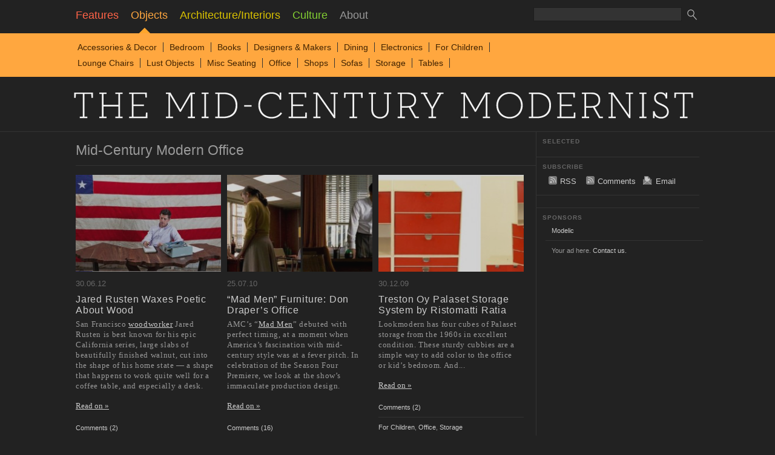

--- FILE ---
content_type: text/html; charset=UTF-8
request_url: https://midcenturymodernist.com/category/furniture-objects/office/
body_size: 71461
content:

<!DOCTYPE html PUBLIC "-//W3C//DTD XHTML 1.0 Transitional//EN" "http://www.w3.org/TR/xhtml1/DTD/xhtml1-transitional.dtd">
<html xmlns="http://www.w3.org/1999/xhtml" lang="en-US">

<head profile="http://gmpg.org/xfn/11">
	<meta http-equiv="Content-Type" content="text/html; charset=UTF-8" />

<title>
Office &laquo; The Mid-Century Modernist</title>

<meta name="description" content="A tribute to the mid-century modern movement as a historical milestone and a living ideal, reflected in today's best furniture, architecture, and design." />
	<meta name="DC.title" content="The Mid-Century Modernist" />
	<meta name="keywords" content="midcentury modern, danish modern, mid century, furniture, Eames, George Nelson, design, interior decorating, home, architecture" /> 
	<meta name='ir-site-verification-token' value='87067745' />
<meta name="readability-verification" content="shnFWmnFdEvuVUadbkrMqgmPPXQwdjdkxkvmxhzd"/>
	<style type="text/css" media="screen">
		@import url( https://midcenturymodernist.com/wp-content/themes/mid_century/style.css );
	</style>

	<!--[if lte IE 7]><link rel="stylesheet" media="screen" type="text/css" href="https://midcenturymodernist.com/wp-content/themes/mid_century/ie.css"><![endif]-->


	<link rel="pingback" href="https://midcenturymodernist.com/xmlrpc.php" />
		<link rel='archives' title='March 2025' href='https://midcenturymodernist.com/2025/03/' />
	<link rel='archives' title='November 2019' href='https://midcenturymodernist.com/2019/11/' />
	<link rel='archives' title='October 2015' href='https://midcenturymodernist.com/2015/10/' />
	<link rel='archives' title='July 2013' href='https://midcenturymodernist.com/2013/07/' />
	<link rel='archives' title='June 2012' href='https://midcenturymodernist.com/2012/06/' />
	<link rel='archives' title='January 2012' href='https://midcenturymodernist.com/2012/01/' />
	<link rel='archives' title='February 2011' href='https://midcenturymodernist.com/2011/02/' />
	<link rel='archives' title='January 2011' href='https://midcenturymodernist.com/2011/01/' />
	<link rel='archives' title='October 2010' href='https://midcenturymodernist.com/2010/10/' />
	<link rel='archives' title='July 2010' href='https://midcenturymodernist.com/2010/07/' />
	<link rel='archives' title='June 2010' href='https://midcenturymodernist.com/2010/06/' />
	<link rel='archives' title='May 2010' href='https://midcenturymodernist.com/2010/05/' />
	<link rel='archives' title='January 2010' href='https://midcenturymodernist.com/2010/01/' />
	<link rel='archives' title='December 2009' href='https://midcenturymodernist.com/2009/12/' />
	<link rel='archives' title='November 2009' href='https://midcenturymodernist.com/2009/11/' />
	<link rel='archives' title='October 2009' href='https://midcenturymodernist.com/2009/10/' />
	<link rel='archives' title='September 2009' href='https://midcenturymodernist.com/2009/09/' />
	<link rel='archives' title='August 2009' href='https://midcenturymodernist.com/2009/08/' />
	<link rel='archives' title='July 2009' href='https://midcenturymodernist.com/2009/07/' />
	<link rel='archives' title='June 2009' href='https://midcenturymodernist.com/2009/06/' />
	<link rel='archives' title='April 2009' href='https://midcenturymodernist.com/2009/04/' />
	<link rel='archives' title='March 2009' href='https://midcenturymodernist.com/2009/03/' />
	<link rel='archives' title='February 2009' href='https://midcenturymodernist.com/2009/02/' />
	<link rel='archives' title='January 2009' href='https://midcenturymodernist.com/2009/01/' />
	<link rel='archives' title='December 2008' href='https://midcenturymodernist.com/2008/12/' />
	<link rel='archives' title='November 2008' href='https://midcenturymodernist.com/2008/11/' />
	<link rel='archives' title='October 2008' href='https://midcenturymodernist.com/2008/10/' />
	<link rel='archives' title='September 2008' href='https://midcenturymodernist.com/2008/09/' />
	<link rel='archives' title='August 2008' href='https://midcenturymodernist.com/2008/08/' />
	<link rel='archives' title='July 2008' href='https://midcenturymodernist.com/2008/07/' />
	<link rel='archives' title='June 2008' href='https://midcenturymodernist.com/2008/06/' />
	<link rel='archives' title='May 2008' href='https://midcenturymodernist.com/2008/05/' />
	<link rel='archives' title='April 2008' href='https://midcenturymodernist.com/2008/04/' />
	<link rel='archives' title='March 2008' href='https://midcenturymodernist.com/2008/03/' />
	<link rel='archives' title='February 2008' href='https://midcenturymodernist.com/2008/02/' />
	<link rel='archives' title='January 2008' href='https://midcenturymodernist.com/2008/01/' />
	<link rel='archives' title='December 2007' href='https://midcenturymodernist.com/2007/12/' />
	<link rel='archives' title='November 2007' href='https://midcenturymodernist.com/2007/11/' />
	<link rel='archives' title='October 2007' href='https://midcenturymodernist.com/2007/10/' />
	<link rel='archives' title='September 2007' href='https://midcenturymodernist.com/2007/09/' />
	<link rel='archives' title='August 2007' href='https://midcenturymodernist.com/2007/08/' />
	<link rel='archives' title='July 2007' href='https://midcenturymodernist.com/2007/07/' />
	<link rel='archives' title='June 2007' href='https://midcenturymodernist.com/2007/06/' />
	<link rel='archives' title='May 2007' href='https://midcenturymodernist.com/2007/05/' />
	<link rel='archives' title='April 2007' href='https://midcenturymodernist.com/2007/04/' />
	<link rel='archives' title='March 2007' href='https://midcenturymodernist.com/2007/03/' />
			<meta name='robots' content='max-image-preview:large' />
<link rel='dns-prefetch' href='//stats.wp.com' />
<link rel='dns-prefetch' href='//v0.wordpress.com' />
<link rel='preconnect' href='//c0.wp.com' />
<link rel="alternate" type="application/rss+xml" title="The Mid-Century Modernist &raquo; Feed" href="https://midcenturymodernist.com/feed/" />
<link rel="alternate" type="application/rss+xml" title="The Mid-Century Modernist &raquo; Comments Feed" href="https://midcenturymodernist.com/comments/feed/" />
<link rel="alternate" type="application/rss+xml" title="The Mid-Century Modernist &raquo; Office Category Feed" href="https://midcenturymodernist.com/category/furniture-objects/office/feed/" />
<style id='wp-img-auto-sizes-contain-inline-css' type='text/css'>
img:is([sizes=auto i],[sizes^="auto," i]){contain-intrinsic-size:3000px 1500px}
/*# sourceURL=wp-img-auto-sizes-contain-inline-css */
</style>
<style id='wp-emoji-styles-inline-css' type='text/css'>

	img.wp-smiley, img.emoji {
		display: inline !important;
		border: none !important;
		box-shadow: none !important;
		height: 1em !important;
		width: 1em !important;
		margin: 0 0.07em !important;
		vertical-align: -0.1em !important;
		background: none !important;
		padding: 0 !important;
	}
/*# sourceURL=wp-emoji-styles-inline-css */
</style>
<style id='wp-block-library-inline-css' type='text/css'>
:root{--wp-block-synced-color:#7a00df;--wp-block-synced-color--rgb:122,0,223;--wp-bound-block-color:var(--wp-block-synced-color);--wp-editor-canvas-background:#ddd;--wp-admin-theme-color:#007cba;--wp-admin-theme-color--rgb:0,124,186;--wp-admin-theme-color-darker-10:#006ba1;--wp-admin-theme-color-darker-10--rgb:0,107,160.5;--wp-admin-theme-color-darker-20:#005a87;--wp-admin-theme-color-darker-20--rgb:0,90,135;--wp-admin-border-width-focus:2px}@media (min-resolution:192dpi){:root{--wp-admin-border-width-focus:1.5px}}.wp-element-button{cursor:pointer}:root .has-very-light-gray-background-color{background-color:#eee}:root .has-very-dark-gray-background-color{background-color:#313131}:root .has-very-light-gray-color{color:#eee}:root .has-very-dark-gray-color{color:#313131}:root .has-vivid-green-cyan-to-vivid-cyan-blue-gradient-background{background:linear-gradient(135deg,#00d084,#0693e3)}:root .has-purple-crush-gradient-background{background:linear-gradient(135deg,#34e2e4,#4721fb 50%,#ab1dfe)}:root .has-hazy-dawn-gradient-background{background:linear-gradient(135deg,#faaca8,#dad0ec)}:root .has-subdued-olive-gradient-background{background:linear-gradient(135deg,#fafae1,#67a671)}:root .has-atomic-cream-gradient-background{background:linear-gradient(135deg,#fdd79a,#004a59)}:root .has-nightshade-gradient-background{background:linear-gradient(135deg,#330968,#31cdcf)}:root .has-midnight-gradient-background{background:linear-gradient(135deg,#020381,#2874fc)}:root{--wp--preset--font-size--normal:16px;--wp--preset--font-size--huge:42px}.has-regular-font-size{font-size:1em}.has-larger-font-size{font-size:2.625em}.has-normal-font-size{font-size:var(--wp--preset--font-size--normal)}.has-huge-font-size{font-size:var(--wp--preset--font-size--huge)}.has-text-align-center{text-align:center}.has-text-align-left{text-align:left}.has-text-align-right{text-align:right}.has-fit-text{white-space:nowrap!important}#end-resizable-editor-section{display:none}.aligncenter{clear:both}.items-justified-left{justify-content:flex-start}.items-justified-center{justify-content:center}.items-justified-right{justify-content:flex-end}.items-justified-space-between{justify-content:space-between}.screen-reader-text{border:0;clip-path:inset(50%);height:1px;margin:-1px;overflow:hidden;padding:0;position:absolute;width:1px;word-wrap:normal!important}.screen-reader-text:focus{background-color:#ddd;clip-path:none;color:#444;display:block;font-size:1em;height:auto;left:5px;line-height:normal;padding:15px 23px 14px;text-decoration:none;top:5px;width:auto;z-index:100000}html :where(.has-border-color){border-style:solid}html :where([style*=border-top-color]){border-top-style:solid}html :where([style*=border-right-color]){border-right-style:solid}html :where([style*=border-bottom-color]){border-bottom-style:solid}html :where([style*=border-left-color]){border-left-style:solid}html :where([style*=border-width]){border-style:solid}html :where([style*=border-top-width]){border-top-style:solid}html :where([style*=border-right-width]){border-right-style:solid}html :where([style*=border-bottom-width]){border-bottom-style:solid}html :where([style*=border-left-width]){border-left-style:solid}html :where(img[class*=wp-image-]){height:auto;max-width:100%}:where(figure){margin:0 0 1em}html :where(.is-position-sticky){--wp-admin--admin-bar--position-offset:var(--wp-admin--admin-bar--height,0px)}@media screen and (max-width:600px){html :where(.is-position-sticky){--wp-admin--admin-bar--position-offset:0px}}

/*# sourceURL=wp-block-library-inline-css */
</style><style id='global-styles-inline-css' type='text/css'>
:root{--wp--preset--aspect-ratio--square: 1;--wp--preset--aspect-ratio--4-3: 4/3;--wp--preset--aspect-ratio--3-4: 3/4;--wp--preset--aspect-ratio--3-2: 3/2;--wp--preset--aspect-ratio--2-3: 2/3;--wp--preset--aspect-ratio--16-9: 16/9;--wp--preset--aspect-ratio--9-16: 9/16;--wp--preset--color--black: #000000;--wp--preset--color--cyan-bluish-gray: #abb8c3;--wp--preset--color--white: #ffffff;--wp--preset--color--pale-pink: #f78da7;--wp--preset--color--vivid-red: #cf2e2e;--wp--preset--color--luminous-vivid-orange: #ff6900;--wp--preset--color--luminous-vivid-amber: #fcb900;--wp--preset--color--light-green-cyan: #7bdcb5;--wp--preset--color--vivid-green-cyan: #00d084;--wp--preset--color--pale-cyan-blue: #8ed1fc;--wp--preset--color--vivid-cyan-blue: #0693e3;--wp--preset--color--vivid-purple: #9b51e0;--wp--preset--gradient--vivid-cyan-blue-to-vivid-purple: linear-gradient(135deg,rgb(6,147,227) 0%,rgb(155,81,224) 100%);--wp--preset--gradient--light-green-cyan-to-vivid-green-cyan: linear-gradient(135deg,rgb(122,220,180) 0%,rgb(0,208,130) 100%);--wp--preset--gradient--luminous-vivid-amber-to-luminous-vivid-orange: linear-gradient(135deg,rgb(252,185,0) 0%,rgb(255,105,0) 100%);--wp--preset--gradient--luminous-vivid-orange-to-vivid-red: linear-gradient(135deg,rgb(255,105,0) 0%,rgb(207,46,46) 100%);--wp--preset--gradient--very-light-gray-to-cyan-bluish-gray: linear-gradient(135deg,rgb(238,238,238) 0%,rgb(169,184,195) 100%);--wp--preset--gradient--cool-to-warm-spectrum: linear-gradient(135deg,rgb(74,234,220) 0%,rgb(151,120,209) 20%,rgb(207,42,186) 40%,rgb(238,44,130) 60%,rgb(251,105,98) 80%,rgb(254,248,76) 100%);--wp--preset--gradient--blush-light-purple: linear-gradient(135deg,rgb(255,206,236) 0%,rgb(152,150,240) 100%);--wp--preset--gradient--blush-bordeaux: linear-gradient(135deg,rgb(254,205,165) 0%,rgb(254,45,45) 50%,rgb(107,0,62) 100%);--wp--preset--gradient--luminous-dusk: linear-gradient(135deg,rgb(255,203,112) 0%,rgb(199,81,192) 50%,rgb(65,88,208) 100%);--wp--preset--gradient--pale-ocean: linear-gradient(135deg,rgb(255,245,203) 0%,rgb(182,227,212) 50%,rgb(51,167,181) 100%);--wp--preset--gradient--electric-grass: linear-gradient(135deg,rgb(202,248,128) 0%,rgb(113,206,126) 100%);--wp--preset--gradient--midnight: linear-gradient(135deg,rgb(2,3,129) 0%,rgb(40,116,252) 100%);--wp--preset--font-size--small: 13px;--wp--preset--font-size--medium: 20px;--wp--preset--font-size--large: 36px;--wp--preset--font-size--x-large: 42px;--wp--preset--spacing--20: 0.44rem;--wp--preset--spacing--30: 0.67rem;--wp--preset--spacing--40: 1rem;--wp--preset--spacing--50: 1.5rem;--wp--preset--spacing--60: 2.25rem;--wp--preset--spacing--70: 3.38rem;--wp--preset--spacing--80: 5.06rem;--wp--preset--shadow--natural: 6px 6px 9px rgba(0, 0, 0, 0.2);--wp--preset--shadow--deep: 12px 12px 50px rgba(0, 0, 0, 0.4);--wp--preset--shadow--sharp: 6px 6px 0px rgba(0, 0, 0, 0.2);--wp--preset--shadow--outlined: 6px 6px 0px -3px rgb(255, 255, 255), 6px 6px rgb(0, 0, 0);--wp--preset--shadow--crisp: 6px 6px 0px rgb(0, 0, 0);}:where(.is-layout-flex){gap: 0.5em;}:where(.is-layout-grid){gap: 0.5em;}body .is-layout-flex{display: flex;}.is-layout-flex{flex-wrap: wrap;align-items: center;}.is-layout-flex > :is(*, div){margin: 0;}body .is-layout-grid{display: grid;}.is-layout-grid > :is(*, div){margin: 0;}:where(.wp-block-columns.is-layout-flex){gap: 2em;}:where(.wp-block-columns.is-layout-grid){gap: 2em;}:where(.wp-block-post-template.is-layout-flex){gap: 1.25em;}:where(.wp-block-post-template.is-layout-grid){gap: 1.25em;}.has-black-color{color: var(--wp--preset--color--black) !important;}.has-cyan-bluish-gray-color{color: var(--wp--preset--color--cyan-bluish-gray) !important;}.has-white-color{color: var(--wp--preset--color--white) !important;}.has-pale-pink-color{color: var(--wp--preset--color--pale-pink) !important;}.has-vivid-red-color{color: var(--wp--preset--color--vivid-red) !important;}.has-luminous-vivid-orange-color{color: var(--wp--preset--color--luminous-vivid-orange) !important;}.has-luminous-vivid-amber-color{color: var(--wp--preset--color--luminous-vivid-amber) !important;}.has-light-green-cyan-color{color: var(--wp--preset--color--light-green-cyan) !important;}.has-vivid-green-cyan-color{color: var(--wp--preset--color--vivid-green-cyan) !important;}.has-pale-cyan-blue-color{color: var(--wp--preset--color--pale-cyan-blue) !important;}.has-vivid-cyan-blue-color{color: var(--wp--preset--color--vivid-cyan-blue) !important;}.has-vivid-purple-color{color: var(--wp--preset--color--vivid-purple) !important;}.has-black-background-color{background-color: var(--wp--preset--color--black) !important;}.has-cyan-bluish-gray-background-color{background-color: var(--wp--preset--color--cyan-bluish-gray) !important;}.has-white-background-color{background-color: var(--wp--preset--color--white) !important;}.has-pale-pink-background-color{background-color: var(--wp--preset--color--pale-pink) !important;}.has-vivid-red-background-color{background-color: var(--wp--preset--color--vivid-red) !important;}.has-luminous-vivid-orange-background-color{background-color: var(--wp--preset--color--luminous-vivid-orange) !important;}.has-luminous-vivid-amber-background-color{background-color: var(--wp--preset--color--luminous-vivid-amber) !important;}.has-light-green-cyan-background-color{background-color: var(--wp--preset--color--light-green-cyan) !important;}.has-vivid-green-cyan-background-color{background-color: var(--wp--preset--color--vivid-green-cyan) !important;}.has-pale-cyan-blue-background-color{background-color: var(--wp--preset--color--pale-cyan-blue) !important;}.has-vivid-cyan-blue-background-color{background-color: var(--wp--preset--color--vivid-cyan-blue) !important;}.has-vivid-purple-background-color{background-color: var(--wp--preset--color--vivid-purple) !important;}.has-black-border-color{border-color: var(--wp--preset--color--black) !important;}.has-cyan-bluish-gray-border-color{border-color: var(--wp--preset--color--cyan-bluish-gray) !important;}.has-white-border-color{border-color: var(--wp--preset--color--white) !important;}.has-pale-pink-border-color{border-color: var(--wp--preset--color--pale-pink) !important;}.has-vivid-red-border-color{border-color: var(--wp--preset--color--vivid-red) !important;}.has-luminous-vivid-orange-border-color{border-color: var(--wp--preset--color--luminous-vivid-orange) !important;}.has-luminous-vivid-amber-border-color{border-color: var(--wp--preset--color--luminous-vivid-amber) !important;}.has-light-green-cyan-border-color{border-color: var(--wp--preset--color--light-green-cyan) !important;}.has-vivid-green-cyan-border-color{border-color: var(--wp--preset--color--vivid-green-cyan) !important;}.has-pale-cyan-blue-border-color{border-color: var(--wp--preset--color--pale-cyan-blue) !important;}.has-vivid-cyan-blue-border-color{border-color: var(--wp--preset--color--vivid-cyan-blue) !important;}.has-vivid-purple-border-color{border-color: var(--wp--preset--color--vivid-purple) !important;}.has-vivid-cyan-blue-to-vivid-purple-gradient-background{background: var(--wp--preset--gradient--vivid-cyan-blue-to-vivid-purple) !important;}.has-light-green-cyan-to-vivid-green-cyan-gradient-background{background: var(--wp--preset--gradient--light-green-cyan-to-vivid-green-cyan) !important;}.has-luminous-vivid-amber-to-luminous-vivid-orange-gradient-background{background: var(--wp--preset--gradient--luminous-vivid-amber-to-luminous-vivid-orange) !important;}.has-luminous-vivid-orange-to-vivid-red-gradient-background{background: var(--wp--preset--gradient--luminous-vivid-orange-to-vivid-red) !important;}.has-very-light-gray-to-cyan-bluish-gray-gradient-background{background: var(--wp--preset--gradient--very-light-gray-to-cyan-bluish-gray) !important;}.has-cool-to-warm-spectrum-gradient-background{background: var(--wp--preset--gradient--cool-to-warm-spectrum) !important;}.has-blush-light-purple-gradient-background{background: var(--wp--preset--gradient--blush-light-purple) !important;}.has-blush-bordeaux-gradient-background{background: var(--wp--preset--gradient--blush-bordeaux) !important;}.has-luminous-dusk-gradient-background{background: var(--wp--preset--gradient--luminous-dusk) !important;}.has-pale-ocean-gradient-background{background: var(--wp--preset--gradient--pale-ocean) !important;}.has-electric-grass-gradient-background{background: var(--wp--preset--gradient--electric-grass) !important;}.has-midnight-gradient-background{background: var(--wp--preset--gradient--midnight) !important;}.has-small-font-size{font-size: var(--wp--preset--font-size--small) !important;}.has-medium-font-size{font-size: var(--wp--preset--font-size--medium) !important;}.has-large-font-size{font-size: var(--wp--preset--font-size--large) !important;}.has-x-large-font-size{font-size: var(--wp--preset--font-size--x-large) !important;}
/*# sourceURL=global-styles-inline-css */
</style>

<style id='classic-theme-styles-inline-css' type='text/css'>
/*! This file is auto-generated */
.wp-block-button__link{color:#fff;background-color:#32373c;border-radius:9999px;box-shadow:none;text-decoration:none;padding:calc(.667em + 2px) calc(1.333em + 2px);font-size:1.125em}.wp-block-file__button{background:#32373c;color:#fff;text-decoration:none}
/*# sourceURL=/wp-includes/css/classic-themes.min.css */
</style>
<script type="text/javascript" src="https://c0.wp.com/c/6.9/wp-includes/js/jquery/jquery.min.js" id="jquery-core-js"></script>
<script type="text/javascript" src="https://c0.wp.com/c/6.9/wp-includes/js/jquery/jquery-migrate.min.js" id="jquery-migrate-js"></script>
<link rel="https://api.w.org/" href="https://midcenturymodernist.com/wp-json/" /><link rel="alternate" title="JSON" type="application/json" href="https://midcenturymodernist.com/wp-json/wp/v2/categories/32" /><link rel="EditURI" type="application/rsd+xml" title="RSD" href="https://midcenturymodernist.com/xmlrpc.php?rsd" />
<meta name="generator" content="WordPress 6.9" />
	<style>img#wpstats{display:none}</style>
		
<!-- Jetpack Open Graph Tags -->
<meta property="og:type" content="website" />
<meta property="og:title" content="Office &#8211; The Mid-Century Modernist" />
<meta property="og:url" content="https://midcenturymodernist.com/category/furniture-objects/office/" />
<meta property="og:site_name" content="The Mid-Century Modernist" />
<meta property="og:image" content="https://s0.wp.com/i/blank.jpg" />
<meta property="og:image:width" content="200" />
<meta property="og:image:height" content="200" />
<meta property="og:image:alt" content="" />
<meta property="og:locale" content="en_US" />

<!-- End Jetpack Open Graph Tags -->
<link rel="icon" href="https://midcenturymodernist.com/wp-content/uploads/2019/11/MCM-logo-squareM.png" sizes="32x32" />
<link rel="icon" href="https://midcenturymodernist.com/wp-content/uploads/2019/11/MCM-logo-squareM.png" sizes="192x192" />
<link rel="apple-touch-icon" href="https://midcenturymodernist.com/wp-content/uploads/2019/11/MCM-logo-squareM.png" />
<meta name="msapplication-TileImage" content="https://midcenturymodernist.com/wp-content/uploads/2019/11/MCM-logo-squareM.png" />
		<style type="text/css" id="wp-custom-css">
			h4 {
	font-weight: bold;
	font-size: 140%;
	margin-bottom: 15px;
}

.wp-block-image img {
    max-width: 123%;
}	

.span_post {
    margin: 3px 15px 15px -135px;
}		</style>
		
	<script type="text/javascript" src="https://midcenturymodernist.com/wp-content/themes/mid_century/mcm.js"></script>

	<script type="text/javascript" src="http://use.typekit.com/zwh2nmq.js"></script>
<script type="text/javascript">try{Typekit.load();}catch(e){}</script>
<meta property="twitter:account_id" content="22959235" />
<link rel="shortcut icon" href="https://midcenturymodernist.com/wp-content/themes/mid_century/favicon.ico" />	

<script type="text/javascript">
(function(){
  var fusion = document.createElement('script');
  fusion.src = window.location.protocol + '//adn.fusionads.net/api/1.0/ad.js?zoneid=241&rand=' + Math.floor(Math.random()*9999999);
  fusion.async = true;
  (document.head || document.getElementsByTagName('head')[0]).appendChild(fusion);
})();</script>
<script async src="https://epnt.ebay.com/static/epn-smart-tools.js"></script>
</head>


<body id="top" class="archive category category-office category-32 wp-theme-mid_century category-">

<div id="hovertitle" style="display:none;"></div>
<div id="header">
	<div class="full_width" id="navigation_holder">
	<ul id="site_navigation">
		<li id="features_tab" class="top_nav">
				Features
				<div id="features_bg" class="sub_nav">
					<ul id="features_nav"> 
						<p>Coming Soon</p>
						<div class="clear"></div>
					</ul>
				</div>
		</li>
		<li id="objects_tab" class="top_nav active">
				Objects
				<div id="objects_bg" class="sub_nav">
					<ul id="objects_nav"> 
							<li class="cat-item cat-item-25"><a href="https://midcenturymodernist.com/category/furniture-objects/accessories-decor/">Accessories &amp; Decor</a>
</li>
	<li class="cat-item cat-item-26"><a href="https://midcenturymodernist.com/category/furniture-objects/bedroom/">Bedroom</a>
</li>
	<li class="cat-item cat-item-22"><a href="https://midcenturymodernist.com/category/furniture-objects/books/">Books</a>
</li>
	<li class="cat-item cat-item-6"><a href="https://midcenturymodernist.com/category/furniture-objects/designers-makers/">Designers &amp; Makers</a>
</li>
	<li class="cat-item cat-item-28"><a href="https://midcenturymodernist.com/category/furniture-objects/dining-room/">Dining</a>
</li>
	<li class="cat-item cat-item-23"><a href="https://midcenturymodernist.com/category/furniture-objects/electronics/">Electronics</a>
</li>
	<li class="cat-item cat-item-27"><a href="https://midcenturymodernist.com/category/furniture-objects/for-children/">For Children</a>
</li>
	<li class="cat-item cat-item-30"><a href="https://midcenturymodernist.com/category/furniture-objects/lounge-chairs/">Lounge Chairs</a>
</li>
	<li class="cat-item cat-item-38"><a href="https://midcenturymodernist.com/category/furniture-objects/lust-objects/">Lust Objects</a>
</li>
	<li class="cat-item cat-item-31"><a href="https://midcenturymodernist.com/category/furniture-objects/seating/">Misc Seating</a>
</li>
	<li class="cat-item cat-item-32 current-cat"><a aria-current="page" href="https://midcenturymodernist.com/category/furniture-objects/office/">Office</a>
</li>
	<li class="cat-item cat-item-19"><a href="https://midcenturymodernist.com/category/furniture-objects/shops/">Shops</a>
</li>
	<li class="cat-item cat-item-35"><a href="https://midcenturymodernist.com/category/furniture-objects/sofas/">Sofas</a>
</li>
	<li class="cat-item cat-item-36"><a href="https://midcenturymodernist.com/category/furniture-objects/storage/">Storage</a>
</li>
	<li class="cat-item cat-item-37"><a href="https://midcenturymodernist.com/category/furniture-objects/tables/">Tables</a>
</li>
						<div class="clear"></div>
					</ul>
				</div>
		</li>
		<li id="interiors_tab" class="top_nav ">
				Architecture/Interiors
				<div id="interiors_bg" class="sub_nav">
					<ul id="interiors_nav"> 
							<li class="cat-item cat-item-14"><a href="https://midcenturymodernist.com/category/architecture-and-interiors/houses-homes/">Homes</a>
</li>
	<li class="cat-item cat-item-17"><a href="https://midcenturymodernist.com/category/architecture-and-interiors/other-interiors/">Interiors</a>
</li>
	<li class="cat-item cat-item-18"><a href="https://midcenturymodernist.com/category/architecture-and-interiors/restaurants/">Restaurants</a>
</li>
						<div class="clear"></div>
					</ul>
				</div>
		</li>
		<li id="culture_tab" class="top_nav ">
				Culture
				<div id="culture_bg" class="sub_nav">				
					<ul id="culture_nav"> 	
							<li class="cat-item cat-item-21"><a href="https://midcenturymodernist.com/category/culture/art/">Art</a>
</li>
	<li class="cat-item cat-item-7"><a href="https://midcenturymodernist.com/category/culture/ephemera/">Ephemera</a>
</li>
	<li class="cat-item cat-item-8"><a href="https://midcenturymodernist.com/category/culture/events/">Events</a>
</li>
	<li class="cat-item cat-item-11"><a href="https://midcenturymodernist.com/category/culture/film-tv/">Film &amp; TV</a>
</li>
	<li class="cat-item cat-item-12"><a href="https://midcenturymodernist.com/category/culture/flickr-picks/">Flickr Picks</a>
</li>
	<li class="cat-item cat-item-15"><a href="https://midcenturymodernist.com/category/culture/ideas/">Ideas</a>
</li>
	<li class="cat-item cat-item-164"><a href="https://midcenturymodernist.com/category/culture/news/">News</a>
</li>
	<li class="cat-item cat-item-20"><a href="https://midcenturymodernist.com/category/culture/websites/">Websites</a>
</li>
						<div class="clear"></div>						
					</ul>
				</div>
		</li>
<!--		<li id="gallery_tab" class="">
				<a href="https://midcenturymodernist.com/gallery/">Gallery</a>
				<div id="gallery_bg" class="sub_nav">
					<ul id="gallery_nav"> 
						<p><strong>eBay is still one of the best ways to find affordable, original mid-century modern pieces online.</strong></p> 
						<p>But scoundrels and mislabeled items abound, making it difficult to seperate treasures from trash.</p>
						<p>We do the sifting for you. This is a hand-picked showcase of the most interesting items on eBay. Updated daily.</p>
						<div class="clear"></div>
					</ul>
				</div>
		</li>
-->
		<li id="about_tab" class="top_nav ">
				About
				<div id="about_bg" class="sub_nav">
					<ul id="about_nav"> 
						<p>
							<strong>If good design is a balance of aesthetics and utility, the craft peaked in the years between 1945&#8211;1970.</strong> 
						</p>
						<p>
							This era of modernism hit the design sweet spot: functional beauty. Finding harmony between the natural and the manmade, designers made objects that serve their purpose with organic grace. 
						</p>
						<p>
							This site is a tribute to the mid-century modern movement as both a historical milestone and a living ideal, reflected in today&#8217;s best furniture, architecture, and design. <a href="https://midcenturymodernist.com/category/about/">Learn&nbsp;more</a> &#187;
						</p>
						<div class="clear"></div>
					</ul>
				</div>
		</li>
	</ul>

	<div id="search" class="">
		 <form id="searchform" method="get" action="https://midcenturymodernist.com" class="float_right">
			<input type="text" name="s" id="s" />
			<input type="image" id="eye" src="https://midcenturymodernist.com/wp-content/themes/mid_century/images/search.gif" value="Search" />
		</form>
	</div>	
	<div class="clear"></div>			
</div>

	<a href="https://midcenturymodernist.com" id="logo_link">
		<h2 id="logo">
			The Mid-Century Modernist
		</h2>
	</a>

</div>

<div id="rap">


<div id="content">

<!-- end header --><h1>Mid-Century Modern   Office</h1>

<!--- holder for ebay items 
<div class="category_sale_holder" id="mini_gallery">
	<h3 class="archive_title">Items from the Gallery</h3>
	<a href="#" class="archive_sale">
	</a>
	<a href="#" class="archive_sale">
	</a>
	<a href="#" class="archive_sale">
	</a>
	<a href="#" class="archive_sale">
	</a>
	<a href="#" class="archive_sale">
	</a>
	<a href="#" class="archive_sale">
	</a>
	<div class="clear"></div>
</div>
--->

	

	<div class="home archives clear"><div class="border_top">	
	<div class="post" style="float: left;">
		<div class="excerpt">
			<div class="thumb_image_holder" style="background-image: url('https://midcenturymodernist.com/wp-content/uploads/2012/06/j-rusten-for-taylor-stitch-250x166.jpg'); background-repeat: repeat-y; background-size: 100% auto;">
				<a href="https://midcenturymodernist.com/2012/furniture-objects/designers-makers/jared-rusten-waxes-poetic-about-wood/">
					&nbsp;
				</a>
			</div>			
			<h3 class="listing_date">30.06.12</h3>
			<h2 class="story_title"><a href="https://midcenturymodernist.com/2012/furniture-objects/designers-makers/jared-rusten-waxes-poetic-about-wood/" rel="bookmark">Jared Rusten Waxes Poetic About Wood</a></h2>
			<p>San Francisco <a href="https://www.band-saw.com/woodworking/">woodworker</a> Jared Rusten is best known for his epic California series, large slabs of beautifully finished walnut, cut into the shape of his home state — a shape that happens to work quite well for a coffee table, and especially a desk.</p>			
			<a href="https://midcenturymodernist.com/2012/furniture-objects/designers-makers/jared-rusten-waxes-poetic-about-wood/" class="read_on">Read on &raquo;</a>

		</div>
		<ul class="meta">
			<li>
				<a href="https://midcenturymodernist.com/2012/furniture-objects/designers-makers/jared-rusten-waxes-poetic-about-wood/#comments">Comments (2)</a>			</li>
			<li>
				<a href="https://midcenturymodernist.com/category/furniture-objects/designers-makers/" rel="category tag">Designers &amp; Makers</a>, <a href="https://midcenturymodernist.com/category/furniture-objects/office/" rel="category tag">Office</a>, <a href="https://midcenturymodernist.com/category/furniture-objects/tables/" rel="category tag">Tables</a>			</li>
						<div class="clear"></div>
					</ul>
	</div>
			


		
	<div class="post" style="float: left;">
		<div class="excerpt">
			<div class="thumb_image_holder" style="background-image: url('https://midcenturymodernist.com/wp-content/uploads/2009/08/Mad-Men-Drapers-Office-250x250.jpg'); background-repeat: repeat-y; background-size: 100% auto;">
				<a href="https://midcenturymodernist.com/2010/culture/film-tv/mad-men-furniture-don-drapers-office/">
					&nbsp;
				</a>
			</div>			
			<h3 class="listing_date">25.07.10</h3>
			<h2 class="story_title"><a href="https://midcenturymodernist.com/2010/culture/film-tv/mad-men-furniture-don-drapers-office/" rel="bookmark">“Mad Men” Furniture: Don Draper’s Office</a></h2>
			<p>AMC’s “<a href="http://www.amctv.com/originals/madmen/">Mad Men</a>” debuted with perfect timing, at a moment when America’s fascination with mid-century style was at a fever pitch. In celebration of the Season Four Premiere, we look at the show’s immaculate production design.</p>			
			<a href="https://midcenturymodernist.com/2010/culture/film-tv/mad-men-furniture-don-drapers-office/" class="read_on">Read on &raquo;</a>

		</div>
		<ul class="meta">
			<li>
				<a href="https://midcenturymodernist.com/2010/culture/film-tv/mad-men-furniture-don-drapers-office/#comments">Comments (16)</a>			</li>
			<li>
				<a href="https://midcenturymodernist.com/category/culture/film-tv/" rel="category tag">Film &amp; TV</a>, <a href="https://midcenturymodernist.com/category/furniture-objects/office/" rel="category tag">Office</a>			</li>
			<li class="tags"><a href="https://midcenturymodernist.com/tag/mad-men/" rel="tag">Mad Men</a> <a href="https://midcenturymodernist.com/tag/set-design/" rel="tag">set design</a> <a href="https://midcenturymodernist.com/tag/wood-paneling/" rel="tag">wood paneling</a></li>			<div class="clear"></div>
					</ul>
	</div>
			


		
	<div class="post" style="float: left;">
		<div class="excerpt">
			<div class="thumb_image_holder" style="background-image: url('https://midcenturymodernist.com/wp-content/uploads/2009/12/Treston_2-250x250.jpg'); background-repeat: repeat-y; background-size: 100% auto;">
				<a href="https://midcenturymodernist.com/2009/furniture-objects/for-children/treston-oy-palaset-storage-system-by-ristomatti-ratia/">
					&nbsp;
				</a>
			</div>			
			<h3 class="listing_date">30.12.09</h3>
			<h2 class="story_title"><a href="https://midcenturymodernist.com/2009/furniture-objects/for-children/treston-oy-palaset-storage-system-by-ristomatti-ratia/" rel="bookmark">Treston Oy Palaset Storage System by Ristomatti Ratia</a></h2>
			<p>Lookmodern has four cubes of Palaset storage from the 1960s in excellent condition. These sturdy cubbies are a simple way to add color to the office or kid’s bedroom. And...</p>			
			<a href="https://midcenturymodernist.com/2009/furniture-objects/for-children/treston-oy-palaset-storage-system-by-ristomatti-ratia/" class="read_on">Read on &raquo;</a>

		</div>
		<ul class="meta">
			<li>
				<a href="https://midcenturymodernist.com/2009/furniture-objects/for-children/treston-oy-palaset-storage-system-by-ristomatti-ratia/#comments">Comments (2)</a>			</li>
			<li>
				<a href="https://midcenturymodernist.com/category/furniture-objects/for-children/" rel="category tag">For Children</a>, <a href="https://midcenturymodernist.com/category/furniture-objects/office/" rel="category tag">Office</a>, <a href="https://midcenturymodernist.com/category/furniture-objects/storage/" rel="category tag">Storage</a>			</li>
						<div class="clear"></div>
					</ul>
	</div>
	<div class="clear"></div></div><div class="border_top">		


		
	<div class="post" style="float: left;">
		<div class="excerpt">
			<div class="thumb_image_holder" style="background-image: url('https://midcenturymodernist.com/wp-content/uploads/2009/11/xxFlip2-250x250.jpg'); background-repeat: repeat-y; background-size: 100% auto;">
				<a href="https://midcenturymodernist.com/2009/furniture-objects/office/lovig-%e2%80%9cflip-flop%e2%80%9d-desk/">
					&nbsp;
				</a>
			</div>			
			<h3 class="listing_date">29.11.09</h3>
			<h2 class="story_title"><a href="https://midcenturymodernist.com/2009/furniture-objects/office/lovig-%e2%80%9cflip-flop%e2%80%9d-desk/" rel="bookmark">Løvig “Flip Flop” Desk</a></h2>
			<p>We’ve covered this desk before (attributed to Jens Quistgaard) but not until I saw the images attached to this SoHo Treasures listing did I realize the back section folds down...</p>			
			<a href="https://midcenturymodernist.com/2009/furniture-objects/office/lovig-%e2%80%9cflip-flop%e2%80%9d-desk/" class="read_on">Read on &raquo;</a>

		</div>
		<ul class="meta">
			<li>
				<a href="https://midcenturymodernist.com/2009/furniture-objects/office/lovig-%e2%80%9cflip-flop%e2%80%9d-desk/#comments">Comments (5)</a>			</li>
			<li>
				<a href="https://midcenturymodernist.com/category/furniture-objects/office/" rel="category tag">Office</a>			</li>
						<div class="clear"></div>
					</ul>
	</div>
			


		
	<div class="post" style="float: left;">
		<div class="excerpt">
			<div class="thumb_image_holder" style="background-image: url('https://midcenturymodernist.com/wp-content/uploads/2009/11/BondBowery-250x250.jpg'); background-repeat: repeat-y; background-size: 100% auto;">
				<a href="https://midcenturymodernist.com/2009/furniture-objects/shops/the-best-of-bond-bowery/">
					&nbsp;
				</a>
			</div>			
			<h3 class="listing_date">03.11.09</h3>
			<h2 class="story_title"><a href="https://midcenturymodernist.com/2009/furniture-objects/shops/the-best-of-bond-bowery/" rel="bookmark">The Best of Bond &amp; Bowery</a></h2>
			<p>Lounge Chair &amp; Ottoman by Vatne Mobler Dealer Janus Home describes this Norwegian piece as “one of the most comfortable lounge chairs ever produced” and I can’t see a reason...</p>			
			<a href="https://midcenturymodernist.com/2009/furniture-objects/shops/the-best-of-bond-bowery/" class="read_on">Read on &raquo;</a>

		</div>
		<ul class="meta">
			<li>
				<a href="https://midcenturymodernist.com/2009/furniture-objects/shops/the-best-of-bond-bowery/#comments">Comments (1)</a>			</li>
			<li>
				<a href="https://midcenturymodernist.com/category/furniture-objects/lounge-chairs/" rel="category tag">Lounge Chairs</a>, <a href="https://midcenturymodernist.com/category/furniture-objects/office/" rel="category tag">Office</a>, <a href="https://midcenturymodernist.com/category/furniture-objects/shops/" rel="category tag">Shops</a>, <a href="https://midcenturymodernist.com/category/furniture-objects/sofas/" rel="category tag">Sofas</a>, <a href="https://midcenturymodernist.com/category/culture/websites/" rel="category tag">Websites</a>			</li>
						<div class="clear"></div>
					</ul>
	</div>
			


		
	<div class="post" style="float: left;">
		<div class="excerpt">
			<div class="thumb_image_holder" style="background-image: url('https://midcenturymodernist.com/wp-content/uploads/2009/08/xxdings.jpg-250x250.jpg'); background-repeat: repeat-y; background-size: 100% auto;">
				<a href="https://midcenturymodernist.com/2009/furniture-objects/office/desks-by-peter-l%c3%b8vig-nielsen/">
					&nbsp;
				</a>
			</div>			
			<h3 class="listing_date">26.08.09</h3>
			<h2 class="story_title"><a href="https://midcenturymodernist.com/2009/furniture-objects/office/desks-by-peter-l%c3%b8vig-nielsen/" rel="bookmark">Desks by Peter Løvig Nielsen</a></h2>
			<p>More lovely L&#248;vig desks at eBay below, but probably none as fantastic as this one:       Rosewood Corner Desk at  Two Columbia Road  in London. ...  More info at  Decopedia , who assigns it to Peter L&#248;vig Nielsen.</p>			
			<a href="https://midcenturymodernist.com/2009/furniture-objects/office/desks-by-peter-l%c3%b8vig-nielsen/" class="read_on">Read on &raquo;</a>

		</div>
		<ul class="meta">
			<li>
				<a href="https://midcenturymodernist.com/2009/furniture-objects/office/desks-by-peter-l%c3%b8vig-nielsen/#comments">Comments (3)</a>			</li>
			<li>
				<a href="https://midcenturymodernist.com/category/furniture-objects/office/" rel="category tag">Office</a>			</li>
						<div class="clear"></div>
					</ul>
	</div>
	<div class="clear"></div></div><div class="border_top">		


		
	<div class="post" style="float: left;">
		<div class="excerpt">
			<div class="thumb_image_holder" style="background-image: url('https://midcenturymodernist.com/wp-content/uploads/2009/03/Picnik-collage111-250x250.jpg'); background-repeat: repeat-y; background-size: 100% auto;">
				<a href="https://midcenturymodernist.com/2009/furniture-objects/office/writing-desk-by-saporiti-italia/">
					&nbsp;
				</a>
			</div>			
			<h3 class="listing_date">07.03.09</h3>
			<h2 class="story_title"><a href="https://midcenturymodernist.com/2009/furniture-objects/office/writing-desk-by-saporiti-italia/" rel="bookmark">Writing Desk by Saporiti Italia</a></h2>
			<p>At Lobel Modern, a  writing desk  by Saporiti Italia in exotic wood on brushed steel base with side pencil drawer.</p>			
			<a href="https://midcenturymodernist.com/2009/furniture-objects/office/writing-desk-by-saporiti-italia/" class="read_on">Read on &raquo;</a>

		</div>
		<ul class="meta">
			<li>
				<a href="https://midcenturymodernist.com/2009/furniture-objects/office/writing-desk-by-saporiti-italia/#comments">Comments (2)</a>			</li>
			<li>
				<a href="https://midcenturymodernist.com/category/furniture-objects/office/" rel="category tag">Office</a>, <a href="https://midcenturymodernist.com/category/furniture-objects/tables/" rel="category tag">Tables</a>			</li>
						<div class="clear"></div>
					</ul>
	</div>
			


		
	<div class="post" style="float: left;">
		<div class="excerpt">
			<div class="thumb_image_holder" style="background-image: url('https://midcenturymodernist.com/wp-content/uploads/2009/01/SteelcaseOffice_Collage750px1-250x250.jpg'); background-repeat: repeat-y; background-size: 100% auto;">
				<a href="https://midcenturymodernist.com/2009/culture/ephemera/the-steelcase-coordinated-office-approach/">
					&nbsp;
				</a>
			</div>			
			<h3 class="listing_date">15.01.09</h3>
			<h2 class="story_title"><a href="https://midcenturymodernist.com/2009/culture/ephemera/the-steelcase-coordinated-office-approach/" rel="bookmark">The Steelcase Coordinated Office Approach</a></h2>
			<p>&#8220; The Steelcase Coordinated Office Approach &#8221;, recently submitted to our  photo group  by  IAAFOTS    A reprise of the  Steelcase advertising  posted back in MCM&#8217;s first year.   See below for more immaculately/absurdly coordinated office spaces from 1960s-era issues of  Fortune  magazine.</p>			
			<a href="https://midcenturymodernist.com/2009/culture/ephemera/the-steelcase-coordinated-office-approach/" class="read_on">Read on &raquo;</a>

		</div>
		<ul class="meta">
			<li>
				<a href="https://midcenturymodernist.com/2009/culture/ephemera/the-steelcase-coordinated-office-approach/#comments">Comments (15)</a>			</li>
			<li>
				<a href="https://midcenturymodernist.com/category/culture/ephemera/" rel="category tag">Ephemera</a>, <a href="https://midcenturymodernist.com/category/culture/flickr-picks/" rel="category tag">Flickr Picks</a>, <a href="https://midcenturymodernist.com/category/furniture-objects/office/" rel="category tag">Office</a>			</li>
						<div class="clear"></div>
					</ul>
	</div>
			


		
	<div class="post" style="float: left;">
		<div class="excerpt">
			<div class="thumb_image_holder" style="background-image: url('https://midcenturymodernist.com/wp-content/uploads/2008/10/750px-250x250.jpg'); background-repeat: repeat-y; background-size: 100% auto;">
				<a href="https://midcenturymodernist.com/2008/culture/film-tv/wenger-furniture-and-the-1960-presidential-debate/">
					&nbsp;
				</a>
			</div>			
			<h3 class="listing_date">12.10.08</h3>
			<h2 class="story_title"><a href="https://midcenturymodernist.com/2008/culture/film-tv/wenger-furniture-and-the-1960-presidential-debate/" rel="bookmark">Wenger Furniture and the 1960 Presidential Debate</a></h2>
			<p>The candidates sat in Danish modern chairs conceived by Hans Wegner, the famous designer, and spoke from behind skeletal lecterns that resembled music stands and offered no place to hide.    &#8220;The whole set was extremely modern, and that gave a sense of faith in the future,&#8221; recalled  Carl Magnusson , a furniture designer.</p>			
			<a href="https://midcenturymodernist.com/2008/culture/film-tv/wenger-furniture-and-the-1960-presidential-debate/" class="read_on">Read on &raquo;</a>

		</div>
		<ul class="meta">
			<li>
				<a href="https://midcenturymodernist.com/2008/culture/film-tv/wenger-furniture-and-the-1960-presidential-debate/#comments">Comments (2)</a>			</li>
			<li>
				<a href="https://midcenturymodernist.com/category/culture/film-tv/" rel="category tag">Film &amp; TV</a>, <a href="https://midcenturymodernist.com/category/furniture-objects/lounge-chairs/" rel="category tag">Lounge Chairs</a>, <a href="https://midcenturymodernist.com/category/furniture-objects/office/" rel="category tag">Office</a>			</li>
						<div class="clear"></div>
					</ul>
	</div>
	<div class="clear"></div></div><div class="border_top">		


		
	<div class="post" style="float: left;">
		<div class="excerpt">
			<div class="thumb_image_holder" style="background-image: url('https://midcenturymodernist.com/wp-content/uploads/2008/09/CavourWD_750px-250x250.jpg'); background-repeat: repeat-y; background-size: 100% auto;">
				<a href="https://midcenturymodernist.com/2008/furniture-objects/designers-makers/cavour-writing-desk-by-carlo-mollino/">
					&nbsp;
				</a>
			</div>			
			<h3 class="listing_date">28.09.08</h3>
			<h2 class="story_title"><a href="https://midcenturymodernist.com/2008/furniture-objects/designers-makers/cavour-writing-desk-by-carlo-mollino/" rel="bookmark">Cavour Writing Desk by Carlo Mollino</a></h2>
			<p>He learned that ancient Egyptians decorated their future tombs, and that&#8217;s what Mollino did with his 18th century apartment. in 1960, in the hills above Turin, the city he lived in all his life, Mollino acquired a two-story villa (&#8220;Villa Zaira&#8221;, today called &#8220;Casa Mollino&#8221;).
... The furniture that Mollino designed were often one-off pieces produced specifically for the client whose house he was decorating, so many of his existing examples of his work are rare today.</p>			
			<a href="https://midcenturymodernist.com/2008/furniture-objects/designers-makers/cavour-writing-desk-by-carlo-mollino/" class="read_on">Read on &raquo;</a>

		</div>
		<ul class="meta">
			<li>
				<a href="https://midcenturymodernist.com/2008/furniture-objects/designers-makers/cavour-writing-desk-by-carlo-mollino/#comments">Comments (3)</a>			</li>
			<li>
				<a href="https://midcenturymodernist.com/category/furniture-objects/designers-makers/" rel="category tag">Designers &amp; Makers</a>, <a href="https://midcenturymodernist.com/category/furniture-objects/office/" rel="category tag">Office</a>			</li>
						<div class="clear"></div>
					</ul>
	</div>
			


		
	<div class="post" style="float: left;">
		<div class="excerpt">
			<div class="thumb_image_holder" style="background-image: url('https://midcenturymodernist.com/wp-content/uploads/2008/09/BaughmanDesk_750px-250x249.jpg'); background-repeat: repeat-y; background-size: 100% auto;">
				<a href="https://midcenturymodernist.com/2008/furniture-objects/office/floating-milo-baughman-desk/">
					&nbsp;
				</a>
			</div>			
			<h3 class="listing_date">27.09.08</h3>
			<h2 class="story_title"><a href="https://midcenturymodernist.com/2008/furniture-objects/office/floating-milo-baughman-desk/" rel="bookmark">Floating Milo Baughman Desk</a></h2>
			<p>A follow up to my last post: Anne Weiss has more than a  beautiful house , she&#8217;s also got a much better than average mid-century modern  eBay shop .   My favorite piece in the current offering has to be this  Milo Baughman , one of those great desks from an era when the back (with open display shelves) was important as the front (facing the user).</p>			
			<a href="https://midcenturymodernist.com/2008/furniture-objects/office/floating-milo-baughman-desk/" class="read_on">Read on &raquo;</a>

		</div>
		<ul class="meta">
			<li>
				<a href="https://midcenturymodernist.com/2008/furniture-objects/office/floating-milo-baughman-desk/#comments">Comments (3)</a>			</li>
			<li>
				<a href="https://midcenturymodernist.com/category/furniture-objects/office/" rel="category tag">Office</a>			</li>
						<div class="clear"></div>
					</ul>
	</div>
			


		
	<div class="post" style="float: left;">
		<div class="excerpt">
			<div class="thumb_image_holder" style="background-image: url('https://midcenturymodernist.com/wp-content/uploads/2008/06/collage_750px-250x250.jpg'); background-repeat: repeat-y; background-size: 100% auto;">
				<a href="https://midcenturymodernist.com/2008/furniture-objects/seating/variable-knee-chair-by-peter-opsvik-for-stokke-norway/">
					&nbsp;
				</a>
			</div>			
			<h3 class="listing_date">07.06.08</h3>
			<h2 class="story_title"><a href="https://midcenturymodernist.com/2008/furniture-objects/seating/variable-knee-chair-by-peter-opsvik-for-stokke-norway/" rel="bookmark">&quot;Variable&quot; Knee Chair by Peter Opsvik for Stokke, Norway</a></h2>
			<p>Adding another item to the  virtual   gallery  of mid-century modern pieces that were a part of my childhood. ...  I don&#8217;t know if it was an original &#8220;Variable&#8221; by Peter Opsvik, but it looked very much like  this one  currently for sale at simplymod&#8217;s eBay shop.</p>			
			<a href="https://midcenturymodernist.com/2008/furniture-objects/seating/variable-knee-chair-by-peter-opsvik-for-stokke-norway/" class="read_on">Read on &raquo;</a>

		</div>
		<ul class="meta">
			<li>
				<a href="https://midcenturymodernist.com/2008/furniture-objects/seating/variable-knee-chair-by-peter-opsvik-for-stokke-norway/#comments">Comments (4)</a>			</li>
			<li>
				<a href="https://midcenturymodernist.com/category/furniture-objects/seating/" rel="category tag">Misc Seating</a>, <a href="https://midcenturymodernist.com/category/furniture-objects/office/" rel="category tag">Office</a>			</li>
						<div class="clear"></div>
					</ul>
	</div>
			


</div></div>
<!-- begin footer -->
</div>

<!-- begin sidebar -->
<div id="menu">
<div class="menu_item">
	<h3 class="section_header no_margin">Selected</h3>
	<div id="selected_posts_holder">
		<ul class="selected_posts_list">
			    	</ul>
    	<div class="clear"></div>
	</div>
</div>

<div class="menu_item clear border_top" id="subscribe_follow">	
<h3 class="section_header no_margin">Subscribe</h3>

	 
		<ul class="sidebar_list feeds">
		<li><img src="https://midcenturymodernist.com/images/rss.png" alt="RSS" title="RSS" class="rss_icon" /><a href="http://feeds.feedburner.com/mid-mod" title="Syndicate this site using RSS">RSS</a>&nbsp;&nbsp;&nbsp;&nbsp;<img src="https://midcenturymodernist.com/images/rss.png" alt="RSS" title="RSS" class="rss_icon" /><a href="https://midcenturymodernist.com/comments/feed/" title="The latest comments to all posts in RSS">Comments</a>&nbsp;&nbsp;&nbsp;<img src="https://midcenturymodernist.com/images/email.png" alt="Via Email" title="New posts delivered to your inbox (no more than 1 per day)" class="rss_icon" /><a href="http://feedburner.google.com/fb/a/mailverify?uri=mid-mod&amp;loc=en_US" title="New posts delivered to your inbox (no more than 1 per day)" target="_blank">Email</a></li>	
			</ul>
</div>
 
<div class="menu_item border_top">

</div>

<div class="menu_item border_top" id="other_sponsors">
<h3 class="section_header no_margin">Sponsors</h3>
	<ul class="sidebar_list sponsor_list">	
	<li><a href="http://modelic.io/">Modelic</a></li> 
	<li>Your ad here. <a href="https://stephencoles.org/backstage/contact">Contact us.</a></li>
</ul>
</div>


</div>
<!-- end sidebar -->
<div class="clear"></div>


</div>
<div id="pagination">
	<div class="full_width">
	<a href="https://midcenturymodernist.com/category/furniture-objects/office/page/2/" ><div class="page prev">Previous</div></a>	</div>
<div class="clear"></div>
</div>


<div id="footer">
	<div class="full_width">
	<div id="footer_categories">
		<h3>Categories</h3>
		<ul class="footer_list">	
				<li class="cat-item cat-item-3"><a href="https://midcenturymodernist.com/category/about/">About</a>
</li>
	<li class="cat-item cat-item-84"><a href="https://midcenturymodernist.com/category/architecture-and-interiors/">Architecture/Interiors</a>
<ul class='children'>
	<li class="cat-item cat-item-14"><a href="https://midcenturymodernist.com/category/architecture-and-interiors/houses-homes/">Homes</a>
</li>
	<li class="cat-item cat-item-17"><a href="https://midcenturymodernist.com/category/architecture-and-interiors/other-interiors/">Interiors</a>
</li>
	<li class="cat-item cat-item-18"><a href="https://midcenturymodernist.com/category/architecture-and-interiors/restaurants/">Restaurants</a>
</li>
</ul>
</li>
	<li class="cat-item cat-item-203"><a href="https://midcenturymodernist.com/category/blogs/">blogs</a>
</li>
	<li class="cat-item cat-item-5"><a href="https://midcenturymodernist.com/category/culture/">Culture</a>
<ul class='children'>
	<li class="cat-item cat-item-21"><a href="https://midcenturymodernist.com/category/culture/art/">Art</a>
</li>
	<li class="cat-item cat-item-7"><a href="https://midcenturymodernist.com/category/culture/ephemera/">Ephemera</a>
</li>
	<li class="cat-item cat-item-8"><a href="https://midcenturymodernist.com/category/culture/events/">Events</a>
</li>
	<li class="cat-item cat-item-11"><a href="https://midcenturymodernist.com/category/culture/film-tv/">Film &amp; TV</a>
</li>
	<li class="cat-item cat-item-12"><a href="https://midcenturymodernist.com/category/culture/flickr-picks/">Flickr Picks</a>
</li>
	<li class="cat-item cat-item-15"><a href="https://midcenturymodernist.com/category/culture/ideas/">Ideas</a>
</li>
	<li class="cat-item cat-item-164"><a href="https://midcenturymodernist.com/category/culture/news/">News</a>
</li>
	<li class="cat-item cat-item-20"><a href="https://midcenturymodernist.com/category/culture/websites/">Websites</a>
</li>
</ul>
</li>
	<li class="cat-item cat-item-120"><a href="https://midcenturymodernist.com/category/favorites/">Favorite</a>
</li>
	<li class="cat-item cat-item-16 current-cat-parent current-cat-ancestor"><a href="https://midcenturymodernist.com/category/furniture-objects/">Objects</a>
<ul class='children'>
	<li class="cat-item cat-item-25"><a href="https://midcenturymodernist.com/category/furniture-objects/accessories-decor/">Accessories &amp; Decor</a>
</li>
	<li class="cat-item cat-item-26"><a href="https://midcenturymodernist.com/category/furniture-objects/bedroom/">Bedroom</a>
</li>
	<li class="cat-item cat-item-22"><a href="https://midcenturymodernist.com/category/furniture-objects/books/">Books</a>
</li>
	<li class="cat-item cat-item-6"><a href="https://midcenturymodernist.com/category/furniture-objects/designers-makers/">Designers &amp; Makers</a>
</li>
	<li class="cat-item cat-item-28"><a href="https://midcenturymodernist.com/category/furniture-objects/dining-room/">Dining</a>
</li>
	<li class="cat-item cat-item-23"><a href="https://midcenturymodernist.com/category/furniture-objects/electronics/">Electronics</a>
</li>
	<li class="cat-item cat-item-27"><a href="https://midcenturymodernist.com/category/furniture-objects/for-children/">For Children</a>
</li>
	<li class="cat-item cat-item-30"><a href="https://midcenturymodernist.com/category/furniture-objects/lounge-chairs/">Lounge Chairs</a>
</li>
	<li class="cat-item cat-item-38"><a href="https://midcenturymodernist.com/category/furniture-objects/lust-objects/">Lust Objects</a>
</li>
	<li class="cat-item cat-item-31"><a href="https://midcenturymodernist.com/category/furniture-objects/seating/">Misc Seating</a>
</li>
	<li class="cat-item cat-item-32 current-cat"><a aria-current="page" href="https://midcenturymodernist.com/category/furniture-objects/office/">Office</a>
</li>
	<li class="cat-item cat-item-19"><a href="https://midcenturymodernist.com/category/furniture-objects/shops/">Shops</a>
</li>
	<li class="cat-item cat-item-35"><a href="https://midcenturymodernist.com/category/furniture-objects/sofas/">Sofas</a>
</li>
	<li class="cat-item cat-item-36"><a href="https://midcenturymodernist.com/category/furniture-objects/storage/">Storage</a>
</li>
	<li class="cat-item cat-item-37"><a href="https://midcenturymodernist.com/category/furniture-objects/tables/">Tables</a>
</li>
</ul>
</li>
	<li class="cat-item cat-item-1"><a href="https://midcenturymodernist.com/category/uncategorized/">Uncategorized</a>
</li>
		</ul>
	</div>
	<div id="footer_archives">
		<h3>Archives</h3>
		<select  style="margin-bottom: 15px; width: 235px;" name="archive-dropdown" onChange='document.location.href=this.options[this.selectedIndex].value;'>
			<option value="">
				Select Month			</option> 
  				<option value='https://midcenturymodernist.com/2025/03/'> March 2025 &nbsp;(1)</option>
	<option value='https://midcenturymodernist.com/2019/11/'> November 2019 &nbsp;(1)</option>
	<option value='https://midcenturymodernist.com/2015/10/'> October 2015 &nbsp;(1)</option>
	<option value='https://midcenturymodernist.com/2013/07/'> July 2013 &nbsp;(1)</option>
	<option value='https://midcenturymodernist.com/2012/06/'> June 2012 &nbsp;(1)</option>
	<option value='https://midcenturymodernist.com/2012/01/'> January 2012 &nbsp;(1)</option>
	<option value='https://midcenturymodernist.com/2011/02/'> February 2011 &nbsp;(1)</option>
	<option value='https://midcenturymodernist.com/2011/01/'> January 2011 &nbsp;(1)</option>
	<option value='https://midcenturymodernist.com/2010/10/'> October 2010 &nbsp;(3)</option>
	<option value='https://midcenturymodernist.com/2010/07/'> July 2010 &nbsp;(1)</option>
	<option value='https://midcenturymodernist.com/2010/06/'> June 2010 &nbsp;(2)</option>
	<option value='https://midcenturymodernist.com/2010/05/'> May 2010 &nbsp;(1)</option>
	<option value='https://midcenturymodernist.com/2010/01/'> January 2010 &nbsp;(2)</option>
	<option value='https://midcenturymodernist.com/2009/12/'> December 2009 &nbsp;(9)</option>
	<option value='https://midcenturymodernist.com/2009/11/'> November 2009 &nbsp;(7)</option>
	<option value='https://midcenturymodernist.com/2009/10/'> October 2009 &nbsp;(4)</option>
	<option value='https://midcenturymodernist.com/2009/09/'> September 2009 &nbsp;(3)</option>
	<option value='https://midcenturymodernist.com/2009/08/'> August 2009 &nbsp;(5)</option>
	<option value='https://midcenturymodernist.com/2009/07/'> July 2009 &nbsp;(2)</option>
	<option value='https://midcenturymodernist.com/2009/06/'> June 2009 &nbsp;(4)</option>
	<option value='https://midcenturymodernist.com/2009/04/'> April 2009 &nbsp;(2)</option>
	<option value='https://midcenturymodernist.com/2009/03/'> March 2009 &nbsp;(10)</option>
	<option value='https://midcenturymodernist.com/2009/02/'> February 2009 &nbsp;(7)</option>
	<option value='https://midcenturymodernist.com/2009/01/'> January 2009 &nbsp;(12)</option>
	<option value='https://midcenturymodernist.com/2008/12/'> December 2008 &nbsp;(13)</option>
	<option value='https://midcenturymodernist.com/2008/11/'> November 2008 &nbsp;(13)</option>
	<option value='https://midcenturymodernist.com/2008/10/'> October 2008 &nbsp;(9)</option>
	<option value='https://midcenturymodernist.com/2008/09/'> September 2008 &nbsp;(5)</option>
	<option value='https://midcenturymodernist.com/2008/08/'> August 2008 &nbsp;(3)</option>
	<option value='https://midcenturymodernist.com/2008/07/'> July 2008 &nbsp;(3)</option>
	<option value='https://midcenturymodernist.com/2008/06/'> June 2008 &nbsp;(2)</option>
	<option value='https://midcenturymodernist.com/2008/05/'> May 2008 &nbsp;(7)</option>
	<option value='https://midcenturymodernist.com/2008/04/'> April 2008 &nbsp;(4)</option>
	<option value='https://midcenturymodernist.com/2008/03/'> March 2008 &nbsp;(3)</option>
	<option value='https://midcenturymodernist.com/2008/02/'> February 2008 &nbsp;(6)</option>
	<option value='https://midcenturymodernist.com/2008/01/'> January 2008 &nbsp;(10)</option>
	<option value='https://midcenturymodernist.com/2007/12/'> December 2007 &nbsp;(4)</option>
	<option value='https://midcenturymodernist.com/2007/11/'> November 2007 &nbsp;(6)</option>
	<option value='https://midcenturymodernist.com/2007/10/'> October 2007 &nbsp;(3)</option>
	<option value='https://midcenturymodernist.com/2007/09/'> September 2007 &nbsp;(5)</option>
	<option value='https://midcenturymodernist.com/2007/08/'> August 2007 &nbsp;(4)</option>
	<option value='https://midcenturymodernist.com/2007/07/'> July 2007 &nbsp;(9)</option>
	<option value='https://midcenturymodernist.com/2007/06/'> June 2007 &nbsp;(2)</option>
	<option value='https://midcenturymodernist.com/2007/05/'> May 2007 &nbsp;(1)</option>
	<option value='https://midcenturymodernist.com/2007/04/'> April 2007 &nbsp;(10)</option>
	<option value='https://midcenturymodernist.com/2007/03/'> March 2007 &nbsp;(13)</option>
 
 	 	</select>
 	 	<div class="tag_cloud clear">
 	 	<h3>Tags</h3>
 	 		<a href="https://midcenturymodernist.com/tag/audio/" class="tag-cloud-link tag-link-156 tag-link-position-1" style="font-size: 12px;">audio</a>
<a href="https://midcenturymodernist.com/tag/ceramics/" class="tag-cloud-link tag-link-43 tag-link-position-2" style="font-size: 12px;">ceramics</a>
<a href="https://midcenturymodernist.com/tag/clocks/" class="tag-cloud-link tag-link-133 tag-link-position-3" style="font-size: 12px;">clocks</a>
<a href="https://midcenturymodernist.com/tag/credenza/" class="tag-cloud-link tag-link-142 tag-link-position-4" style="font-size: 12px;">credenza</a>
<a href="https://midcenturymodernist.com/tag/design-process/" class="tag-cloud-link tag-link-197 tag-link-position-5" style="font-size: 12px;">design process</a>
<a href="https://midcenturymodernist.com/tag/dieter-rams/" class="tag-cloud-link tag-link-154 tag-link-position-6" style="font-size: 12px;">Dieter Rams</a>
<a href="https://midcenturymodernist.com/tag/eames/" class="tag-cloud-link tag-link-53 tag-link-position-7" style="font-size: 12px;">Eames</a>
<a href="https://midcenturymodernist.com/tag/ebay-picks/" class="tag-cloud-link tag-link-160 tag-link-position-8" style="font-size: 12px;">eBay picks</a>
<a href="https://midcenturymodernist.com/tag/flip-clocks/" class="tag-cloud-link tag-link-153 tag-link-position-9" style="font-size: 12px;">flip clocks</a>
<a href="https://midcenturymodernist.com/tag/glass/" class="tag-cloud-link tag-link-60 tag-link-position-10" style="font-size: 12px;">glass</a>
<a href="https://midcenturymodernist.com/tag/hans-olsen/" class="tag-cloud-link tag-link-198 tag-link-position-11" style="font-size: 12px;">Hans Olsen</a>
<a href="https://midcenturymodernist.com/tag/herman-miller/" class="tag-cloud-link tag-link-194 tag-link-position-12" style="font-size: 12px;">Herman Miller</a>
<a href="https://midcenturymodernist.com/tag/hotels/" class="tag-cloud-link tag-link-128 tag-link-position-13" style="font-size: 12px;">hotels</a>
<a href="https://midcenturymodernist.com/tag/industrial-design/" class="tag-cloud-link tag-link-155 tag-link-position-14" style="font-size: 12px;">industrial design</a>
<a href="https://midcenturymodernist.com/tag/irving-harper/" class="tag-cloud-link tag-link-195 tag-link-position-15" style="font-size: 12px;">Irving Harper</a>
<a href="https://midcenturymodernist.com/tag/los-angeles/" class="tag-cloud-link tag-link-131 tag-link-position-16" style="font-size: 12px;">Los Angeles</a>
<a href="https://midcenturymodernist.com/tag/mulhauser/" class="tag-cloud-link tag-link-163 tag-link-position-17" style="font-size: 12px;">Mulhauser</a>
<a href="https://midcenturymodernist.com/tag/music-video/" class="tag-cloud-link tag-link-187 tag-link-position-18" style="font-size: 12px;">music video</a>
<a href="https://midcenturymodernist.com/tag/office/" class="tag-cloud-link tag-link-199 tag-link-position-19" style="font-size: 12px;">Office</a>
<a href="https://midcenturymodernist.com/tag/photographer/" class="tag-cloud-link tag-link-68 tag-link-position-20" style="font-size: 12px;">photographer</a>
<a href="https://midcenturymodernist.com/tag/planters/" class="tag-cloud-link tag-link-159 tag-link-position-21" style="font-size: 12px;">planters</a>
<a href="https://midcenturymodernist.com/tag/plycraft/" class="tag-cloud-link tag-link-162 tag-link-position-22" style="font-size: 12px;">Plycraft</a>
<a href="https://midcenturymodernist.com/tag/posters/" class="tag-cloud-link tag-link-188 tag-link-position-23" style="font-size: 12px;">posters</a>
<a href="https://midcenturymodernist.com/tag/quotes/" class="tag-cloud-link tag-link-196 tag-link-position-24" style="font-size: 12px;">quotes</a>
<a href="https://midcenturymodernist.com/tag/sewing-boxes/" class="tag-cloud-link tag-link-177 tag-link-position-25" style="font-size: 12px;">sewing boxes</a>
<a href="https://midcenturymodernist.com/tag/sweden/" class="tag-cloud-link tag-link-185 tag-link-position-26" style="font-size: 12px;">Sweden</a>
<a href="https://midcenturymodernist.com/tag/swiss/" class="tag-cloud-link tag-link-190 tag-link-position-27" style="font-size: 12px;">Swiss</a>
<a href="https://midcenturymodernist.com/tag/teak/" class="tag-cloud-link tag-link-79 tag-link-position-28" style="font-size: 12px;">teak</a>
<a href="https://midcenturymodernist.com/tag/vases/" class="tag-cloud-link tag-link-81 tag-link-position-29" style="font-size: 12px;">vases</a>
<a href="https://midcenturymodernist.com/tag/wood-paneling/" class="tag-cloud-link tag-link-181 tag-link-position-30" style="font-size: 12px;">wood paneling</a>		</div>
	</div>
	<div id="colophon">

		<h3>Colophon</h3>

      <p>This site is a tribute to the mid-century modern movement as both a historical milestone and a living ideal, reflected in today&#8217;s best furniture, architecture, and design. <a href="https://midcenturymodernist.com/category/about/">Read more</a> &#187;</p>
      <p>Edited and designed by <a href="http://stephencoles.org" rel="nofollow">Stephen Coles</a>, <a href="http://chrishamamoto.com" rel="nofollow">Chris Hamamoto</a>, and <a href="http://lauraserra.org" rel="nofollow">Laura Serra</a>.
      </p>
      <p><a href="http://midcenturymodernist.com/contact-us/">Contact us</a>.
		</p>
	</div>
	<div class="clear"></div	>
	</div>
</div>


<script type="text/javascript">

  var _gaq = _gaq || [];
  _gaq.push(['_setAccount', 'UA-2303461-1']);
  _gaq.push(['_trackPageview']);

  (function() {
    var ga = document.createElement('script'); ga.type = 'text/javascript'; ga.async = true;
    ga.src = ('https:' == document.location.protocol ? 'https://ssl' : 'http://www') + '.google-analytics.com/ga.js';
    var s = document.getElementsByTagName('script')[0]; s.parentNode.insertBefore(ga, s);
  })();

</script>
<script>window._epn = {campaign:5336925785};</script>
<script src="https://epnt.ebay.com/static/epn-smart-tools.js"></script>
<script type="speculationrules">
{"prefetch":[{"source":"document","where":{"and":[{"href_matches":"/*"},{"not":{"href_matches":["/wp-*.php","/wp-admin/*","/wp-content/uploads/*","/wp-content/*","/wp-content/plugins/*","/wp-content/themes/mid_century/*","/*\\?(.+)"]}},{"not":{"selector_matches":"a[rel~=\"nofollow\"]"}},{"not":{"selector_matches":".no-prefetch, .no-prefetch a"}}]},"eagerness":"conservative"}]}
</script>
<script type="text/javascript" id="jetpack-stats-js-before">
/* <![CDATA[ */
_stq = window._stq || [];
_stq.push([ "view", {"v":"ext","blog":"14876310","post":"0","tz":"0","srv":"midcenturymodernist.com","arch_cat":"furniture-objects/office","arch_results":"12","j":"1:15.4"} ]);
_stq.push([ "clickTrackerInit", "14876310", "0" ]);
//# sourceURL=jetpack-stats-js-before
/* ]]> */
</script>
<script type="text/javascript" src="https://stats.wp.com/e-202604.js" id="jetpack-stats-js" defer="defer" data-wp-strategy="defer"></script>
<script id="wp-emoji-settings" type="application/json">
{"baseUrl":"https://s.w.org/images/core/emoji/17.0.2/72x72/","ext":".png","svgUrl":"https://s.w.org/images/core/emoji/17.0.2/svg/","svgExt":".svg","source":{"concatemoji":"https://midcenturymodernist.com/wp-includes/js/wp-emoji-release.min.js?ver=6.9"}}
</script>
<script type="module">
/* <![CDATA[ */
/*! This file is auto-generated */
const a=JSON.parse(document.getElementById("wp-emoji-settings").textContent),o=(window._wpemojiSettings=a,"wpEmojiSettingsSupports"),s=["flag","emoji"];function i(e){try{var t={supportTests:e,timestamp:(new Date).valueOf()};sessionStorage.setItem(o,JSON.stringify(t))}catch(e){}}function c(e,t,n){e.clearRect(0,0,e.canvas.width,e.canvas.height),e.fillText(t,0,0);t=new Uint32Array(e.getImageData(0,0,e.canvas.width,e.canvas.height).data);e.clearRect(0,0,e.canvas.width,e.canvas.height),e.fillText(n,0,0);const a=new Uint32Array(e.getImageData(0,0,e.canvas.width,e.canvas.height).data);return t.every((e,t)=>e===a[t])}function p(e,t){e.clearRect(0,0,e.canvas.width,e.canvas.height),e.fillText(t,0,0);var n=e.getImageData(16,16,1,1);for(let e=0;e<n.data.length;e++)if(0!==n.data[e])return!1;return!0}function u(e,t,n,a){switch(t){case"flag":return n(e,"\ud83c\udff3\ufe0f\u200d\u26a7\ufe0f","\ud83c\udff3\ufe0f\u200b\u26a7\ufe0f")?!1:!n(e,"\ud83c\udde8\ud83c\uddf6","\ud83c\udde8\u200b\ud83c\uddf6")&&!n(e,"\ud83c\udff4\udb40\udc67\udb40\udc62\udb40\udc65\udb40\udc6e\udb40\udc67\udb40\udc7f","\ud83c\udff4\u200b\udb40\udc67\u200b\udb40\udc62\u200b\udb40\udc65\u200b\udb40\udc6e\u200b\udb40\udc67\u200b\udb40\udc7f");case"emoji":return!a(e,"\ud83e\u1fac8")}return!1}function f(e,t,n,a){let r;const o=(r="undefined"!=typeof WorkerGlobalScope&&self instanceof WorkerGlobalScope?new OffscreenCanvas(300,150):document.createElement("canvas")).getContext("2d",{willReadFrequently:!0}),s=(o.textBaseline="top",o.font="600 32px Arial",{});return e.forEach(e=>{s[e]=t(o,e,n,a)}),s}function r(e){var t=document.createElement("script");t.src=e,t.defer=!0,document.head.appendChild(t)}a.supports={everything:!0,everythingExceptFlag:!0},new Promise(t=>{let n=function(){try{var e=JSON.parse(sessionStorage.getItem(o));if("object"==typeof e&&"number"==typeof e.timestamp&&(new Date).valueOf()<e.timestamp+604800&&"object"==typeof e.supportTests)return e.supportTests}catch(e){}return null}();if(!n){if("undefined"!=typeof Worker&&"undefined"!=typeof OffscreenCanvas&&"undefined"!=typeof URL&&URL.createObjectURL&&"undefined"!=typeof Blob)try{var e="postMessage("+f.toString()+"("+[JSON.stringify(s),u.toString(),c.toString(),p.toString()].join(",")+"));",a=new Blob([e],{type:"text/javascript"});const r=new Worker(URL.createObjectURL(a),{name:"wpTestEmojiSupports"});return void(r.onmessage=e=>{i(n=e.data),r.terminate(),t(n)})}catch(e){}i(n=f(s,u,c,p))}t(n)}).then(e=>{for(const n in e)a.supports[n]=e[n],a.supports.everything=a.supports.everything&&a.supports[n],"flag"!==n&&(a.supports.everythingExceptFlag=a.supports.everythingExceptFlag&&a.supports[n]);var t;a.supports.everythingExceptFlag=a.supports.everythingExceptFlag&&!a.supports.flag,a.supports.everything||((t=a.source||{}).concatemoji?r(t.concatemoji):t.wpemoji&&t.twemoji&&(r(t.twemoji),r(t.wpemoji)))});
//# sourceURL=https://midcenturymodernist.com/wp-includes/js/wp-emoji-loader.min.js
/* ]]> */
</script>
</body>
</html>

--- FILE ---
content_type: text/css
request_url: https://midcenturymodernist.com/wp-content/themes/mid_century/style.css
body_size: 21525
content:
/*
Theme Name: The Mid Century Modernist
Theme URI: http://wordpress.org/
Description: Theme produced for "The Mid Century Modernist".
Version: .1
Author: Chris Hamamoto
Author URI: http://chrishamamoto.com/
Tags: two columns, widgets
*/


*, table, tr, td, body.page { margin: 0px; padding: 0px; }
ul, ol, li { list-style-type: none; margin: 0px; padding: 0px; }

a { color: #CCC; text-decoration: underline;}
a:hover { color: #C72700; text-decoration: none; }
/*a:visited { color: #000; text-decoration: underline; }*/
a:active { color: #000; text-decoration: none; }

a.post-edit-link, a.comment-edit-link, #edit_gallery { font-size: 11px; text-decoration: none; padding: 0px 0px; float: none; clear: both; margin-bottom: 10px; font-style: normal;}
a.post-edit-link:hover, a.comment-edit-link:hover {color: #ffde00;}

a.comment-edit-link { font-size: 10px; }

/* type */

body, .meta, .tags a, small, a.post-edit-link { 
	font-family: 'Lucida Grande','Lucida Sans Unicode','Lucida Sans',Arial,Helvetica,sans-serif;
	background-color: #222222;
	color: #999999;
	}

#content {
	font-family: Georgia, "Times New Roman", Times, serif;
	font-size: 15px;
	line-height: 20px;
}

#colophon {
	font-family: Georgia, "Times New Roman", Times, serif;
	font-size: 14px;
	line-height: 18px;
}

h1, h2, h3, #site_navigation, .similar_item a, .fav_container a  { 
	font-family: Helvetica, Arial, sans-serif; 
}

h1, h2, h3 { 
	font-weight: normal; 
	text-rendering: optimizeLegibility;
}

h4 {
	font-weight: bold; 
	text-rendering: optimizeLegibility;
	font-size: 21px;
	margin-bottom: 15px;
}

/* basic */

a img { border: none; }
p { 
	margin-bottom: 15px; 
	letter-spacing: 0.05em;
	}
.capitals { text-transform: uppercase; }

/* top navigation */

#logo_link {display: block; clear: both;}

#logo { 
	height: 0px;
	padding-top: 65px;
	display: block;
	width: 1040px;
	background: url(images/logo.gif) no-repeat -2px 0px; 	
	overflow: hidden;
	margin: 20px auto 10px;
	clear: both;
}

#logo:hover { 
	background: url(images/logo.gif) no-repeat -2px -67px; 	
}

/* structure */

#rap {
	width: 1030px;
	margin: 0px auto;
	position: relative;
	padding: 0px 30px;
	background:  transparent url(images/border.gif) repeat-y 790px 0px;		
}

#header {
	padding-top: 10px;
	margin-bottom: 0px;
	/*background-color: #F7FAE9;
	background-color: #fafafa;*/
	border-bottom: 1px solid #333;		
}

.full_width { 	
	margin: 0px auto;	
	width: 1030px;
}

.line { 	
	padding-top: 10px;
	background:  transparent url(images/border.gif) repeat-y 760px 0px;		
}

#content {
	width: 760px;
	float: left;
	padding-top: 10px;
}

#menu {
	width: 269px;
	float: right;
}


/* top nav */

#site_navigation {
	display: block;
}

#navigation_holder {
	height: 25px;
}

#site_navigation li { 
	float: left;
	display:block;
	font-size:18px;
	font-weight: normal;
	cursor: pointer;
	margin-bottom: 12px;
	padding:5px 20px 0 0;
}

#site_navigation li:hover, #gallery_tab a:hover {
	color: #666;
	cursor: pointer;
}

#features_tab{ color: tomato;  }
#objects_tab{ color: #FFA73F; }
#interiors_tab { color: #DBC300; }
#culture_tab { color: #83CF33; }
#gallery_tab a{ color: #6BBBBF; text-decoration: none; }
#about_tab { color: #999;  }

/*hidden sub nav */

/* drop down navigation */

#features_bg{ 
	background: tomato url(images/navigation/bg_strip.gif) repeat-x 0px -15px;
}
#objects_bg{ 
	background: #FFA73F url(images/navigation/bg_strip.gif) repeat-x 0px -15px; 
}
#interiors_bg {
	background: #DBC300 url(images/navigation/bg_strip.gif) repeat-x 0px -15px;
}
#culture_bg { 
	background: #83CF33 url(images/navigation/bg_strip.gif) repeat-x 0px -15px;
}
#gallery_bg { 
	background: #6BBBBF url(images/navigation/bg_strip.gif) repeat-x 0px -15px;
}
#about_bg { 
	background: #999 url(images/navigation/bg_strip.gif) repeat-x 0px -15px;
}


#features_bg {
	color: #3F0100;
}

#objects_bg a, #objects_bg a:visited {
	color: #3F2200;
}

#interiors_bg a, #interiors_bg a:visited {
	color: #474200;
}

#culture_bg a, #culture_bg a:visited{ 
	color: #204503;
}

#gallery_bg, #gallery_bg a, #gallery_bg a:hover {
	color: #174143;
}

#about_bg, #about_bg a, #about_bg a:visited {
	color: #333;
}


/* pointer arrows */

#features_nav{ 
	background: transparent url(images/navigation/features_arrow.gif) no-repeat 30px 3px; 
}
#objects_nav{ 
	background: transparent url(images/navigation/objects_arrow.gif) no-repeat  108px 3px; 
}
#interiors_nav {
	background: transparent url(images/navigation/architecture_arrow.gif) no-repeat 240px 3px;  
}
#culture_nav { 
	background: transparent url(images/navigation/culture_arrow.gif) no-repeat 372px 3px;  
}
#gallery_nav { 
	background: transparent url(images/navigation/gallery_arrow.gif) no-repeat 446px 3px;
}
#about_nav { 
	background: transparent url(images/navigation/about_arrow.gif) no-repeat 518px 3px;
}


.sub_nav {
	display: none;
	position: absolute;	
	left: 0px;
	top: 40px;
	width: 100%;
}
.active .sub_nav { 
	display: block;
}

.sub_nav ul {
	width: 775px;	
	padding: 25px 270px 10px 0;	
	margin: 0px auto;	
}

#site_navigation .sub_nav ul li{
	float: none;
	margin: 0px;
	padding: 5px 0px;
	font-size: 10px;	
	font-weight: normal;
	font-size: 14px;
	display: block;
	float: left;
}

.sub_nav ul li a{
	display: block;
	text-decoration: none;
	border-right: 1px solid #333;
	padding: 0px 10px;	
}

#site_navigation .sub_nav ul li a:hover{
	color: white;
}

.sub_nav p{ 
	font-size: 13px; 
	width: 225px;
	float: left;
	line-height: 16px;
	margin: 0 25px 0 0;
	font-weight: normal;
	padding: 5px 0px;
}


/* Search Bar */

#search { 
	float: right;
	padding-top: 0px; 
}

#s { 
	border: 1px solid #1d1d1d;
	background: #333;
	color: #999;
	height: 15px; 
	width: 233px; 
	vertical-align: top;
	padding: 3px 5px;
	margin-top: 2px;
}

#eye input{
	height: 20px;
}


/* main content */

/* shared */

.listing { padding: 0px 0px; border-top: 1px solid #333; }
.listing:first-child { border: none; }

.post { 
	padding: 0px;
	margin: 0px;
	overflow: hidden;
}

.listing_date {
	color:#666;
	font-size: 13px;
}

.medium_image_holder { 
	width: 500px; 
	background-color: #ddd; 
	overflow: hidden;
	text-align: center;
	float: left;	
	margin: 10px 0px;
}

.excerpt { width: 240px; float: right; padding: 10px 10px 10px 0px; }
.meta { margin: 0px 0px 30px 0px; width: 260px; float: right; clear: right; line-height: 16px; }
.post h2 a, .post h2 a:visited {color: #CCC; text-decoration: none; }
.post h2 a:hover { color: #C72700;}
.meta li { border-top: 1px solid #333; padding: 8px 10px; }
.meta li:nth-child(1) { padding-top: 17px; border: 0px; }
.meta a, .meta a:visited {text-decoration: none; }
.meta a:hover {color: #C72700; }
.post h2 { font-size: 16px; line-height: 18px; }
.post p { font-size: 13px; line-height: 17px; }
.post .meta { font-size: 11px; }

.tags a, .tagButton{
	background-color: #333;
	-webkit-border-radius: 7px;
	-moz-border-radius: 7px;
	color: #999;
	padding: 2px 5px 4px;
	display: inline;
	font-size: 11px;
	text-decoration: none;
	cursor: pointer;
}

.tags a {
	display: block;
	float: left;
	margin: 0px 4px 4px 0px;
}

.tags a:hover {
	background: #666;
	color: white;
}

/* top post specific */

.large_image_holder { 
	width: 750px; 
	background-color: #323232; 
	margin-bottom: 10px;
	overflow: hidden;
	text-align: center;
}

.first .excerpt { 
	width: 500px; margin: 0px 125px 30px 0px; float: right; padding: 0px;
}

.first .meta, #single .meta { float: left; clear: none; text-align: left; width: 125px;}

.read_on {
	font-size: 13px;
	margin-bottom: 10px;
	display: block;
}

.first .read_on {
	font-size: 16px;
	display: block;
}

.first h2 a, .first h2 a:visited { color: #CCC; text-decoration: none; }
.first h2 a:hover { color: #C72700; text-decoration: none; }
.meta a, .meta a:visited { text-decoration: none; }
.first h2 { font-size: 26px; line-height: 1.2em; }
.first p { font-size: 16px; line-height: 20px; }
.first .meta, #single .meta  { font-size: 11px; }

.home .post {
	width: 250px;
	padding-top: 5px;
}

.archives{ 
}

.archive_date { 
	margin-top: 10px;
}

.thumb_image_holder, .thumb_image_holder a { 
	width: 240px; 
	height: 160px;
	overflow: hidden;
	text-align: center;
	float: left;	
	margin: 10px 0px;
	color: #222222;
	text-decoration: none;
	opacity: .8;
}

.thumb_image_holder:hover {
	opacity: 1;
}

.thumb_image_holder img{ 
	width: 240px;
	height: auto;
}

.archives .excerpt { width: 230px; float: none; padding: 0px 10px 0px 0px; }

.archives .meta { 
	margin: 0px 0px 15px 0px; 
	width: 240px; 
	float: none; 
	clear: none; 
	line-height: 16px; 
}

.archives .meta li{ padding: 8px 0px; } 



/* thumbnails */

.thumbs { margin: 15px; }


/* single post */

#single { margin:0px 0px 10px; }

.author { margin: 0px 0px 20px; color: #999; font-style: italic; }

.post_categories { margin: 0px 0px 20px; color: #999; font-style: italic; }

.article_date { 
	font-size: 13px; 
	color: #666;
}

.story_title { 
	clear: both; 
	padding-top: 7px; 
	margin-bottom:5px; 
	line-height:1.2em; 
	text-transform:none;
	letter-spacing:0.05em;
}

.story_title a { text-decoration: none; }

.story_title h2 { font-size: 26px; }

.article { width: 500px; margin: 7px 0px 30px 10px; float: left; }

blockquote {
	color: #999;
	font-style: italic;
	padding: 0px 15px;
	margin: 0px 15px;
	border-left: 1px solid #333;
}

.caption_right, .caption_left {
	color:#888888;
	font-size:12px;
	line-height:15px;
	margin:4px 0 0;
}

.caption_right { 
	float: right;
	margin-right: -115px;
	width:100px;
}

.caption_left {
	float: left; 
	margin-left: -135px;
	width:115px;
}

/* image placement */

.hang_left .alignleft { float: left; margin: 3px 15px 5px -135px; }
.hang_right { float: right; margin: 3px -115px 5px 15px; }
.align_center { margin: 0px auto; display: block; }
.span_post {margin: 3px 15px 5px -135px; }

/* lower halves */

#split {
	width: 100%;
	min-width: 1030px;
	background:  transparent url(images/border.gif) repeat-y top center ;	
}

#split .section_header {
	color: #666666;
	padding: 10px 0px;
	text-transform: uppercase;
	font-weight: bold;
	font-size: 12px;
	letter-spacing: 0.1em;
	border-bottom: 1px solid #333;
	/*	background:  #1D1D1D;
	background:  #fafafa url(images/border.gif) repeat-y top right ;	*/
}

.align_middle_left {
	width: 510px;
	float: right;
}

.align_middle_right {
	width: 495px;
	float: left;
	padding-left: 15px;
}

#similar_posts, #comments_left, #elsewhere, #respond { 
	width: 50%;
	float: left;
	border-top: 1px solid #333;
	min-width: 510px;
}

#similar_posts, #comments_left {
}

/* similar posts - elsewhere */

.similar_item, .similar_product {
	clear: both;
}

.related_image {

}

.related_image, .related_prod {
	float: left;
	clear: both;
	width: 50px;
	height: 50px;
	overflow: hidden;
	/*background: #1D1D1D url(images/missing_image.gif) no-repeat 0px 0px;*/
	background: #1D1D1D;
}

.similar_item .related_image a, .similar_item .related_prod a{
	padding: 0px;
}

.related_image img, .related_prod img{
	width: auto;
	height: 50px;
	opacity: .8;
}

.similar_item:hover img, .similar_product:hover img {
	opacity: 1;
}

.similar_item a, .similar_product a {
	width: 510px;
	float: left; 
	display: block;
	padding: 0px 0px 0px 0px;
	text-decoration: none;	
}

.similar_product a { 
	float: right; 
	padding: 0px 15px 0px 0px;	
	text-transform: lowercase;
}

.article_title { padding: 15px 0px 0px 65px; display: block;}

.similar_item:first-child, .similar_product:first-child { 
	border-bottom: none; 
}

/* comments - left */

.left_comment{ padding: 15px 0px;}

#comments_left { }

.comment_meta cite { 
	display: block; 
	margin: 0px 0px 10px; 
	line-height: 16px;
	font-style: normal;
}

.comment_text, .comment_meta, .no_comments { 
	width: 500px; 
	margin-left: 15px; 
	float: right;
	clear: right;
	margin-right: 10px;
	font-size:15px;
	line-height: 20px;
	color: #999;
}

.comment_meta { color: #666; }

/* comments - form */

.log_in { font-size: 11px; color: #333; text-transform: capitalize; padding: 0px 5px; }
.login_note { font-size: 12px; }

#comment_form {
	padding-top: 15px;
	padding-left: 15px;
}

#comment_form input, #comment_form textarea {
	border: 1px solid #1d1d1d;
	background: #333;
	color: #999;
	padding: 5px;
}

#comment_form label{ font-size: 11px; margin-left: 10px; margin-top: 2px;}

#author, #email, #url { height: 15px; width: 330px;}

#comment_form input#submit {
	background: #333;
	display: block;
	color: #ddd;
	text-transform: uppercase;
	border: none;
	letter-spacing: .1em;
	padding: 3px 5px;
	cursor: pointer;
	font-size: 11px;
	-moz-box-shadow: 1px 1px 1px #333;
	-moz-border-radius: 6px;
	-webkit-border-radius:6px;	
	-webkit-box-shadow: 1px 1px 1px #333;	
}


#submit:hover {
	background: #1d1d1d;
	color: white;
}

.comments_rss {
	font-size: 11px;
	padding: 15px 0px;
}

/* sidebar - related posts */

#menu { font-size: 13px; }

#menu .section_header {
	padding: 10px 0px 0px 10px;
	margin: 0px 0px;
	color: #666;
	font-size:10px;
	font-weight:bold;
	letter-spacing:0.1em;
	text-transform:uppercase;	
}

.menu_item { margin-bottom: 20px; }

.feeds{
	padding-left: 10px;
}

.rss_icon { margin-right: 5px; border: none; vertical-align: bottom; }

.rss_button {
	color: white;
	background: #F7931E;
	-moz-box-shadow: 1px 1px 0px #333;
	-moz-border-radius: 3px;
	-webkit-border-radius:3px;	
	-webkit-box-shadow: 1px 1px 0px #333;
	width: 16px;
	height: 12px;
	padding: 4px 2px 2px;
	font-size: 9px;
	text-align: center;
	float: left;
	margin-right: 5px;
	text-decoration: none;
	margin-top: -2px;
}


#comments_left .rss_button {
	margin-top: 11px;
}

/* latest tweets */

.twitter-message {
	padding: 10px 0px 0px 20px;
}

.twitter-timestamp {
	padding-top: 5px;
	font-size: 10px;
	display: block;
	margin-bottom: -10px;
}

.twitter-timestamp a{
	text-decoration: none;
	color: #666;
	font-weight: normal;
}

.twitter-timestamp a:hover {
	text-decoration: underline;
	color: #C72700;
}

/* sponsors list */

.sponsor_list {
	padding-left: 15px;
}

/* archive pages*/

#content h1 { 
	font-size: 23px;
	margin: 10px 0px 15px;
	font-weight: normal;
}

.tag #content h1 { 
	text-transform: capitalize;
}

/*favorite posts*/

#favorite_posts { margin-left: 10px; }

.Designers { background-color: teal; }
.Flooring { background-color: tomato; }
.Dining  { background-color: olive; }
.Storage { background-color: yellow; }

#selected_posts_holder {
	margin-bottom: 20px;
}

.selected_posts_list { margin-left: 10px; }

li.selected_post {
position:relative;
float:left;	
}

li.selected_post a.post_title { 
	display:none;
}

li.selected_post img{
	opacity: .8;
}

li.selected_post:hover img {
	opacity: 1;
}

/* #hovertitle {
	-moz-box-shadow: 0 0 5px #666;
	-webkit-box-shadow: 0 0 5px #666;
	box-shadow: 0 0 5px #666;   
}*/

#hovertitle a.post_title {
	font-size: 13px;
	color: #2222222;
}

#hovertitle a.post_title:hover {
	color: #cc0000;
}

.post_image { width: 250px; height: 250px; overflow: hidden; display: block; }

#hovertitle { 
	display: block;
	position: absolute;
	padding:5px 10px;
	background-color: black;
	color: white;
	text-decoration: none;
	z-index: 200000;		
}

#hovertitle a{ color: white; text-decoration: none; } 


.sidebar_list { margin-bottom: -15px; width: 260px;}
.sidebar_list li { border-bottom: 1px solid #333; padding: 10px; }
.sidebar_list li:last-child { border-bottom: none; }
.sidebar_list a { text-decoration: none; }
.sidebar_list a:hover { color: #C72700; }

#other_sponsors {
	font-size: 11px;
}

/* adding stuff for ebay items on archive pages */

.archive_title {
	color:#666666;
	font-size:13px;
	padding-bottom: 10px;
}

.category_sale_holder {
	margin: 15px 0px;
}

.archive_sale {
	display: block;
	width: 115px;
	height: 100px;
	margin-right: 10px;
	background: #333;
	float: left;
}

.archive_sale:last-child {
	margin-right: 0px;
}

/* gallery */

#mcm_stewf_gallery div.galleryHide {
display:none;
}

#mcm_stewf_gallery div.auctionEndedHide {
display:none;
}

.page-id-276 #rap {
	width: 1040px;
	background: none;		
}

.page-id-276 #content { width: 1040px; }

/* filters */

#mcm_stewf_tags{ 
	padding : 5px 0px 10px; 
	margin: 0px;
	width: 1020px;
	line-height: 16px;
}

#mcm_stewf_tags ul { display: block; clear: left;}

#mcm_stewf_tags li{
	float: left;
	color: #ccc;
	padding: 5px 5px 5px 0px;
}

#tag_title, #show-tags {
	display: block;
	font-weight: normal;
	padding-bottom: 10px;
	color:#999;
	cursor:pointer;
	display:inline;
	font-size:11px;
	padding:5px 10px 0px 0px;
	text-decoration:none;	
	float: left;
}

#show-tags {
	clear: none !important;
	float: left !important;
	display: inline;
	text-decoration:underline;	
	padding: 8px 10px 4px 4px	
}

#hidden-tags { clear: left; }

.tagButton:hover { background-color: #666; color: white; }


#acution_ended_toggle {
	font-size: 11px;
	clear: left;
	float: left;
	margin-top: 20px;
}

.pagination { 
	text-align: right;
	padding-right: 10px;
	width: 500px;
	float: right;
	margin-top: 20px;
}

.pagination a, .pagination .current, .pagination .prev_page, .pagination .next_page {
	border:medium none;
	color:#666666;
	font-size:10px;
	font-weight:bold;
	letter-spacing:0.1em;
	margin:8px 0;
	padding:2px 2px 2px 4px;
	text-decoration:none;
	text-transform:uppercase;
	background: #333333;
}

.pagination a:hover {
	background-color: #666; color: white;
}

.pagination .current {
	background: #222222;
	color: #ccc;
}

.pagination .disabled {
	background: #222222;
}

.pagination .prev_page, .pagination .next_page {
	padding:2px 10px;
}

.pagination .disabled {

}

/* items */

#mcm_stewf_gallery {
  clear: both;
  padding-top: 20px;
}

#mcm_stewf_gallery.loading {
  background: url('images/spinner.gif') no-repeat center center;
  height: 144px;
}

.itemHolder {
	width: 250px;
	margin: 0px 10px 10px 0px;
	float: left;
	text-align: center;
	background-color: #ddd;
	position: relative;
	text-transform: lowercase;
}

.itemHolder a {
  display: block;
}

/* remove left margin on 4th - clear new row */

.itemHolder:nth-child(4n+0) { 
	margin-right: 0px;
}

.itemHolder:nth-child(5n+0) { 
	clear: both;
}

/* scale images */

.itemHolder img{
	max-width: 250px;
	height: auto;
}

/* item info */

.update_holder {
  box-sizing: border-box;
  -moz-box-sizing: border-box;
  -webkit-box-sizing: border-box;
  background: rgba(220,220,220,0.75);
  border: 1px solid rgb(220,220,220);
  padding: 10px;
  position: absolute;
  top: 0px;
  left: 0px;
  text-align: left;
  width: 100%;
  height: 100%;
  opacity: 0;
  transition: opacity 0.5s;
  -moz-transition: opacity 0.5s;
  -webkit-transition: opacity 0.5s;
}

.update_holder .description {
  color: black;
}

.update_holder .controls {
  box-sizing: border-box;
  -moz-box-sizing: border-box;
  -webkit-box-sizing: border-box;
  line-height: 1em;
  padding: 10px;
  position: absolute;
  bottom: 0;
  left: 0;
  width: 100%;
}

.like-button {

}

.like-button:hover {
background-color:white;
}

.like-count {
}

.like-button, .like-count, a.edit-link {
display: inline-block;
margin-right: 1em;
text-transform: capitalize;
}

a.edit-link {
color:blue;
float: right;
margin-right: 0;
}


/* show item info on hover */

.itemHolder:hover .update_holder {
  opacity: 1;
}

/* make whole description linkable */

.update_holder a {
	display: block;
	height: 100%;
	text-decoration: none;
	color: black;
}

.update_holder .title {
	font-size:18px;
	line-height:23px;
	font-weight: bold;
	display: block;
	width: 230px;
}

.timeLeft {

}

.bids {
	position: absolute;
	bottom: 15px;
	left: 0px;
}

.price {
	position: absolute;
	bottom: 15px;
	right: 0px;
}




/* pagination */

#pagination {
	border-top: 1px solid #333;
	display: block;
}

/*.single #pagination {
	border-top: none;	
	padding: 5px 10px;
}
*/
#pagination a, a .page { 
	color:#666666;
	font-size:10px;
	font-weight:bold;
	letter-spacing:0.1em;
	margin:8px 0px;
	padding:2px 10px;
	text-transform:uppercase;
	text-decoration: none;
	border: none;
	background: transparent;
}

a .page:hover { 
	background-color: #666; color: white;
}

a .page { background: #333; }

.next { float: left;}
.prev { float: right; text-align: right;}

/* footer */

#footer { 
	border-top: 1px solid #333;
	font-size: 13px;	
	}

#footer .full_width{ 
	padding: 20px 0px 60px;
}

#footer h3{ 
	font-size: 14px;
	margin-bottom: 10px;
	color: #666666;
}

.footer_list li a {
	width: 150px;
	padding: 5px 0px 5px 5px;
	float:	 left;
	border-top: 1px solid #333;	
	margin-right: 10px;
}

.footer_list li a:hover {
}

.footer_list li a { text-decoration: none; }

.tag_cloud a {
	text-decoration: none; 
	padding: 2px;
	line-height: 18px;
}

#colophon {
	width: 235px; 
	padding: 0px 0px 0px 30px; 
	float: left;
}

#footer_categories {
	width: 500px; float: left;
}

#footer_archives {
	width: 235px; padding: 0px 10px 0px 0px; float: left;
}

#footer select {
	background-color: #333;
	border: none;
	color: #ccc;
}


/* 404 */

#please_search {
	padding: 3px 10px 0px 0px;
}

/* useful */

.block { display: block; }
.inline { display: inline; }
.float_right  { float: right; }
.float_left { float: left; }
.clear { clear: both; }
.hide { display: none; }

.border_top { border-top: 1px solid #333; }
.border_right { border-right: 1px solid #333; }
.border_bottom { border-bottom: 1px solid #333; }
.border_left { border-left: 1px solid #333; }

.no_margin { margin-bottom: 0px; }
.no_underline a { text-decoration: none; }

/* fusion ads */
.fusionimg { 
	float: left; 
	margin: 0 10px 10px 0;
}

.fusiontext a {
	text-decoration: none;
}

#fusion_ad {
	padding: 0 0 0 20px;
}

.epn-ads-ImageLink Vertical {
	background-color: #222222 !important;
}

--- FILE ---
content_type: application/javascript
request_url: https://midcenturymodernist.com/wp-content/themes/mid_century/mcm.js
body_size: 1901
content:
jQuery.noConflict();


jQuery(document).ready(function() {
  jQuery(".top_nav").click(function() {
  	if (jQuery(this).is('.active')) {
		jQuery(this).toggleClass('active');	
		jQuery("#logo").css( { "margin-top": (20) + "px"} );	
 	} else {
		jQuery('.active').removeClass('active'); 			
		jQuery(this).toggleClass('active');
		var height = jQuery(this).find("div").height();
		jQuery("#logo").css( { "margin-top": (height + 20) + "px"} );
	}
  });

	// get logo on archive in right place 	
	var height = jQuery('.active').find("div").height();
	jQuery("#logo").css( { "margin-top": (height + 20) + "px"} );
  
   jQuery("#boxes").click(function() {
     jQuery(".listing").fadeOut();
     jQuery(".thumbs").fadeIn();
   });

   jQuery("#list").click(function() {
     jQuery(".thumbs").fadeOut();
     jQuery(".listing").fadeIn();
   });

   jQuery("#section").click(function() {
     jQuery("#navigations").toggle();
   });
   
	/* hover for featured posts 	*/



	jQuery(".selected_post").mouseover(function() {
		//get the position of the placeholder element
		var pos = jQuery(this).offset();  
		var width = jQuery(this).width();
		var height = jQuery(this).height();		
		jQuery('#hovertitle').html( jQuery(this).find('span.content').html() )
		var mwidth = jQuery('#hovertitle').width();		
		
		// swap image
        //var src = jQuery(this).find("img").attr("src").match(/[^\.]+/) + "_color.jpg";
        //jQuery(this).find("img").attr("src", src);
		
		
		//show the menu directly over the placeholder
		jQuery("#hovertitle").css( { "left": (pos.left + 115 - mwidth/2) + "px", "top": (pos.top + 250 - height/2 - 10) + "px" } );
		jQuery("#hovertitle").show();
  	});

	jQuery("#content, #header, #header, #subscribe_follow, #premier_sponsor").mouseover(function() {
		jQuery("#hovertitle").hide();
	});

	jQuery("#rap").mouseleave(function() {
		jQuery("#hovertitle").hide();
	});


});


 